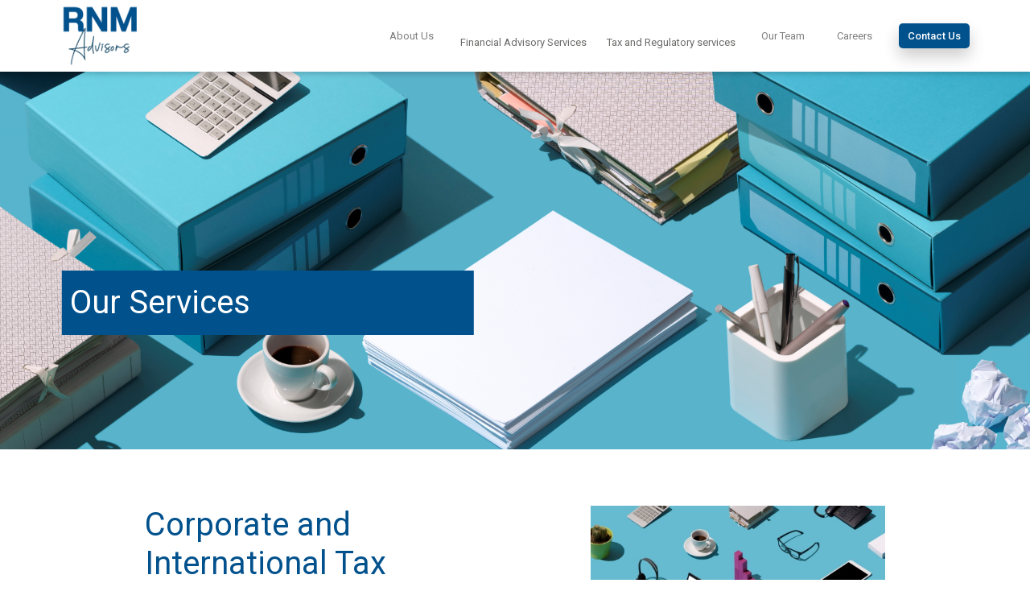

--- FILE ---
content_type: text/html;charset=UTF-8
request_url: https://www.rnmadvisors.com/taxandregulatoryservices
body_size: 6789
content:
<!DOCTYPE html><html><head><meta name="viewport" content="width=device-width"><meta charset="utf-8"><link rel="shortcut icon" href="[data-uri]"><title>CorporateFinance |RNM</title><meta name="next-head-count" content="4"><link rel="preload" href="/_next/static/css/d15e47b890154ffd500d.css" as="style"><link rel="stylesheet" href="/_next/static/css/d15e47b890154ffd500d.css" data-n-g=""><link rel="preload" href="/_next/static/css/41bb099092d682af1c39.css" as="style"><link rel="stylesheet" href="/_next/static/css/41bb099092d682af1c39.css" data-n-g=""><link rel="preload" href="/_next/static/css/59069af82a469a634f07.css" as="style"><link rel="stylesheet" href="/_next/static/css/59069af82a469a634f07.css" data-n-p=""><noscript data-n-css=""></noscript><link rel="preload" href="/_next/static/chunks/main-e904c3e7650bc44db47a.js" as="script"><link rel="preload" href="/_next/static/chunks/webpack-50bee04d1dc61f8adf5b.js" as="script"><link rel="preload" href="/_next/static/chunks/framework.f8bd46fc02868c500bda.js" as="script"><link rel="preload" href="/_next/static/chunks/6f8e0a55.ddce25b62cf34b951439.js" as="script"><link rel="preload" href="/_next/static/chunks/48c5ba42bb01a4c4c3b1eec4bf4e0dafbbddbb06.5f2f2d45352b0b623d89.js" as="script"><link rel="preload" href="/_next/static/chunks/c04971d691caa898df33672b55438c89f3d96a61.9a58bd72b67432bf1f43.js" as="script"><link rel="preload" href="/_next/static/chunks/pages/_app-1e69c35d5f392844446b.js" as="script"><link rel="preload" href="/_next/static/chunks/8b1382b8af231785e160bb20c4cff5b4878f21bb.4e5f8b81d82fb8e17f30.js" as="script"><link rel="preload" href="/_next/static/chunks/6b306710711a61509b0c045d878bc33d3f217f69.d040c86131274270a499.js" as="script"><link rel="preload" href="/_next/static/chunks/pages/taxandregulatoryservices-782b43776d132256a372.js" as="script"><link as="script" rel="prefetch" href="/_next/static/chunks/8b1382b8af231785e160bb20c4cff5b4878f21bb.4e5f8b81d82fb8e17f30.js"><link as="script" rel="prefetch" href="/_next/static/chunks/74c6121fbc284f3e8802637eef3521b65a759cad.dc3598c3e5c4fff9dd7d.js"><link as="script" rel="prefetch" href="/_next/static/chunks/pages/index-fe122247bd58eeb88d2f.js"><link as="script" rel="prefetch" href="/_next/static/chunks/6b306710711a61509b0c045d878bc33d3f217f69.d040c86131274270a499.js"><link as="script" rel="prefetch" href="/_next/static/chunks/pages/financial-advisory-services-469a198bfa22ac82dc09.js"><link as="script" rel="prefetch" href="/_next/static/chunks/pages/taxandregulatoryservices-782b43776d132256a372.js"></head><body data-aos-easing="ease-out-cubic" data-aos-duration="400" data-aos-delay="300"><form hidden="" method="post" name="contact"><input type="hidden" name="form-name" value="contact"><input type="text" name="firstName"><input type="text" name="lastName"><input type="email" name="email"><input type="textarea" name="comment"><input type="submit"></form><form enctype="multipart/form-data" hidden="" method="post" name="career"><input type="hidden" name="form-name" value="career"><input type="text" name="FirstName"><input type="text" name="LastName"><input type="email" name="Email"><input type="file" name="Cv"><input type="textarea" name="BriefProfile"><input type="submit"></form><div id="__next"><div><div id="header" class="myContainer Header_fixedMenu__PMOkb container-fluid"><nav class="navbar navbar-expand-md navbar-light bg-light"><a class="navbar-brand"><img src="../logo-2.png" class="Header_logo__StXil"></a><img src="[data-uri]" class="img-fluid toggler"><div class="collapse navbar-collapse"><ul class="ml-auto navbar-nav"><li class="nav-item"><a class="nav-link">About Us</a></li><li class="dropdown nav-item"><a aria-haspopup="true" href="#" class="Navlinkcurrent nav-link" aria-expanded="false"><a href="/financial-advisory-services">Financial Advisory Services</a></a><div class="mydrop-down"><button type="button" tabindex="0" role="menuitem" class="dropdown-item">test</button><button type="button" tabindex="0" role="menuitem" class="dropdown-item">Corporate Finance</button><button type="button" tabindex="0" role="menuitem" class="dropdown-item">Financial Due Diligence</button><button type="button" tabindex="0" role="menuitem" class="dropdown-item">Valuation</button><button type="button" tabindex="0" role="menuitem" class="dropdown-item">Family Offices Practice</button><button type="button" tabindex="0" role="menuitem" class="dropdown-item">Employee Stock Award Plans</button></div></li><li class="dropdown nav-item"><a aria-haspopup="true" href="#" class="Navlinkcurrent nav-link" aria-expanded="false"><a href="/taxandregulatoryservices">Tax and Regulatory services </a></a><div class="mydrop-down"><button type="button" tabindex="0" role="menuitem" class="dropdown-item">test</button><button type="button" tabindex="0" role="menuitem" class="dropdown-item">Corporate &amp; International Tax </button><button type="button" tabindex="0" role="menuitem" class="dropdown-item">Transaction Tax</button><button type="button" tabindex="0" role="menuitem" class="dropdown-item">Transfer Pricing</button><button type="button" tabindex="0" role="menuitem" class="dropdown-item">FEMA and Insurance Law Advisory</button><button type="button" tabindex="0" role="menuitem" class="dropdown-item">Prevention of Sexual Harrassment (POSH) Services</button></div></li><li class="nav-item"><a class="nav-link">Our Team</a></li><li class="nav-item"><a class="nav-link">Careers</a></li><li class="d-flex justify-content-center align-items-center nav-item"><button type="button" class="Header_contactBtn__113QB btn btn-secondary">Contact Us</button></li></ul></div></nav></div><div id="mySidenav" class="sidenav"><img class="slide-logo img-fluid" src="[data-uri]" alt=""><a class="closebtn"><img src="[data-uri]" class="img-fluid"></a><div class="navbar-nav mt-2 px-4 w-100"><li class="nav-item"><a class="orange nav-link">Home</a></li><li class="nav-item"><a class="orange nav-link">About Us</a></li><li class="nav-item"><a class="orange nav-link">Financial Advisory Services</a><div class="sub-menu">Corporate Finance</div><div class="sub-menu">Financial Due Diligence</div><div class="sub-menu">Valuation</div><div class="sub-menu">Family Offices Practice</div><div class="sub-menu">Employee Stock Award Plans</div></li><li class="nav-item"><a class="orange nav-link">Tax and Regulatory services </a><div class="sub-menu">Corporate &amp; International Tax </div><div class="sub-menu">Transaction Tax</div><div class="sub-menu">Transfer Pricing</div><div class="sub-menu">FEMA and Insurance Law Advisory</div><div class="sub-menu">Prevention of Sexual Harrassment (POSH) Services</div></li><li class="nav-item"><a class="orange nav-link">Our Team</a></li><li class="nav-item"><a class="orange nav-link">Careers</a></li><li class="mt-3 nav-item"><button type="button" class="Header_contactBtn__113QB btn btn-secondary">Contact Us</button></li></div></div></div><main><div class="Banner_bannerholder__2aU6k"><img src="/_next/static/images/Banner-Ourservice-ed06013707237611dbedca597df69778.png" class="img-fluid"><div class="Banner_title__1jcoI">Our Services</div></div><div class="section"><div data-aos="fade-up" class="container aos-init aos-animate"><div class="row"><div class="mx-auto col-md-10"><div class="row"><div class="col-md-6"><h1 class="heading small" id="Corporate">Corporate and International Tax</h1><div class=" md-6 wrapper mb-2 col"><div class="accordion-wrapper"><div class="accordion-title ">Tax Compliance and representation service</div><div class="accordion-item collapsed"><div class="accordion-content"><p class="text-left">RNM Advisors can help with all aspects of tax compliance under the Income tax Act 1961, an illustrative list is given below:</p><ul class=""><li>Assisting in preparation and filing of corporate or withholding tax returns including revised returns.</li><li>Assist with obtaining a tax identification numbers ( PAN / TAN)</li><li>Assist in income tax assessment services (IRS audits of a tax payers filings).</li><li>Tax Residency Certificates</li><li>Assistance in obtaining an Income Tax Clearance Certificate (ITCC) from the Indian tax authorities including under Section 281 of the Act.</li><li>Support clients in filing for NIL or lower withholding tax certificates from income tax authorities.<!-- --> </li><li>Assist clients with preparation and filing of specified forms and certificates in compliance with income tax rules 1962.</li><li>Assist clients in obtaining statutory approvals and exemption certificates under the Income tax Act 1961. These will include tax registration of approved gratuity trusts, registration of a tax qualified charitable trust etc.<!-- --> </li></ul></div></div></div></div><div class=" md-6 wrapper mb-2 col"><div class="accordion-wrapper"><div class="accordion-title ">Tax Advisory</div><div class="accordion-item collapsed"><div class="accordion-content"><p class="text-left">We offer well researched tax advice help advance your business goals consistent with the latest judicial pronouncement and administrative interpretations:</p><ul class=""><li>Tax Advice on all enterprise tax issues include corporate tax, international and withholding tax.</li><li>Assist international clients in managing India PE risk.</li><li>Support clients in tax strategy update in the context of the implementation of the MLI (multi-lateral instrument) and OECD pillar 1 and pillar 2 solution..</li><li>Specific advice on eligibility to claim various exemptions, rebates under the Act.</li><li>Tax Due Diligence including withholding tax reviews.</li></ul></div></div></div></div><div class=" md-6 wrapper mb-2 col"><div class="accordion-wrapper"><div class="accordion-title ">Tax Controversy Resolution</div><div class="accordion-item collapsed"><div class="accordion-content"><p class="text-left">Our professionals have strong research capabilities as well as extensive experience in all aspects of tax controversy Resolution. Our experience extends to representation services before CIT (Appeals) ITAT, Advance Rulings, competent authority proceedings under MAP.<br><br>In addition to this we closely work with clients in preparing briefs for Senior counsel and coordinating with senior counsel office as part of our litigation support practice.<!-- --> </p></div></div></div></div><div class=" md-6 wrapper mb-2 col"><div class="accordion-wrapper"><div class="accordion-title ">Tax Certification</div><div class="accordion-item collapsed"><div class="accordion-content"><p class="text-left">Our qualified team of experts will assist in : </p><ul><li>Fixed form accountant certificate for foreign remittance </li><li>Certification of Investment incentives or R&amp;D credits.</li><li>Tax certification of export benefits and exemptions under the Act</li><li>Assistance in issue of a prescribed tax audit report in Form 3CD.</li></ul></div></div></div></div></div><div class="ml-auto col-md-5"><img class="img-fluid" src="/_next/static/images/CorporateimgOne-b45cda5d9fb3dd3f9dcd1a028ea12692.jpg"></div></div></div></div></div></div><div class="section"><div data-aos="fade-up" class="container aos-init aos-animate"><div class="row"><div class="mx-auto col-md-10"><div class="row"><div class="order-md-0 order-1 col-md-5"><img class=" img-fluid" src="/_next/static/images/TransactionTax-3bcaf26b16b83124e626351691bcb95d.jpg"></div><div class="ml-auto order-md-1 order-0 col-md-6"><h1 class="heading small " id="Transaction ">Transaction Tax</h1><p class="text-left">We work with clients of all sizes on wide gamut of transaction work. Our assistance includes suggesting the most tax efficient modes to structure a potential acquisition, divesture or corporate reorganisation. Separately, we offer an extensive tax focussed review of transaction terms sheets and contracts. We also help clients with deal negotiation. We are happy to work with other advisors and attorneys on our transaction related projects.</p></div></div></div></div></div></div><div class="section"><div data-aos="fade-up" class="container aos-init"><div class="row"><div class="mx-auto col-md-10"><div class="row"><div class="col-md-6"><h1 class="heading small mb-2 text-left">Transfer Pricing</h1><div class=" md-6 wrapper mb-2 col"><div class="accordion-wrapper"><div class="accordion-title ">Documentation and Advisory</div><div class="accordion-item collapsed"><div class="accordion-content"><p class="text-left">Our team of Transfer Pricing specialists including some outstanding experts who have vast experience in advising some of the world leading Companies. Our firms closely monitors the latest judicial trends in India in the international tax field. We assist the clients in maintaining documentation according to TP regulations which prescribe the contemporaneous TP documentation requirements. We distinguish ourselves in providing advice which is technically robust and at the same time mirrors the current judicial thinking in India. We are happy to review “Related Party Agreements” and Draft APA applications.</p></div></div></div></div><div class=" md-6 wrapper mb-2 col"><div class="accordion-wrapper"><div class="accordion-title ">Litigation</div><div class="accordion-item collapsed"><div class="accordion-content"><p class="text-left">India has the largest set of ongoing transfer pricing cases anywhere in the world. Our team is hands on and result oriented. We take up cases at all level right from assessment to the Tax Tribunal. In our work you will see a deep understanding of your business, we develop our arguments both on facts and on law.</p></div></div></div></div><div class=" md-6 wrapper mb-2 col"><div class="accordion-wrapper"><div class="accordion-title ">Certification</div><div class="accordion-item collapsed"><div class="accordion-content"><p class="text-left">Our qualified team of experts will arrange for tax certification (Accountants Report in Form 3CEB) in accordance with the requirements of the Income-tax Act 1961. We are open to helping clients in emergency situations. We also assist with flip side Accountants reports for overseas companies.<!-- --> </p></div></div></div></div></div><div class="ml-auto col-md-5"><img class=" img-fluid" src="/_next/static/images/AssuranceServices-3a70009ad3d448b07cd10a10d021f749.jpg"></div></div></div></div></div></div><div class="section"><div data-aos="fade-up" class="container aos-init"><div class="row"><div class="mx-auto col-md-10"><div class="row"><div class="mr-auto col-md-5"><img class=" img-fluid" src="/_next/static/images/Rnm_Femanew-6ce20de47a2d4ea7f830a09c9f14272a.png"></div><div class="col-md-6"><h1 class="heading small " id="Law">FEMA and Insurance Law Advisory</h1><p class="text-left">India’s exchange control regulations are embodied in the Foreign Exchange Management Act, 1999 (FEMA) and rules issued thereunder. We assist companies and individuals in complying with the requirements under FEMA including assistance in collating the necessary documentation to facilitate remittance through authorised dealers ( banks).<br>We are leading experts in providing well researched professional advice on matters arising from the interpretation of Insurance Act 1938 and regulations thereunder. Our advice is underpinned not only on a holistic understanding of the underlying legal framework but our two decades of industry experience in working with leading insurers in India.</p></div></div></div></div></div></div><div class="section"><div data-aos="fade-up" class="container aos-init"><div class="row"><div class="mx-auto col-md-10"><div class="row"><div class="col-md-6"><h1 class="heading small " id="Prevention">Prevention of Sexual Harrassment (POSH) Services</h1><p class="text-left">Our partnership is designed to help you empower your Internal Committee, strengthen your process around Prevention of Sexual Harassment (POSH) training and compliance and proactively build a safe workplace.<br><br></p><ul><li>External membership for Prevention of Sexual Harassment</li><li>Awareness and Capability Building - Internal Complaints Committee Training</li></ul></div><div class="ml-auto col-md-5"><img class=" img-fluid" src="/_next/static/images/PreventionServices-87f8ceb28bac801579bef7240e560c4e.png"></div></div></div></div></div></div></main><footer class="Footer_footerBG__1Pszo"><div class="myContainer "><div class="row"><div class="order-md-0 order-1 mob-footer3 col-md-6"><img src="../logo-2.png" class="Footer_footerLogo__1e2xD"><p class="pt-lg-5 pt-2 Footer_para__3EKMK">Copyright @ RNM All rights reserved.</p></div><div class="col-md-6"><div class="d-flex justify-content-end align-items-center order-md-0 Footer_footerMob1__210nM"><p class="Footer_title__1qlqx">Connect with us on</p><img src="[data-uri]" class="Footer_footerSocial__uOY6A"></div><div class="pt-lg-5 pt-md-4 pt-0 justify-content-between align-items-center Footer_footer2__fR6ED"><div class="Footer_footerLink__VJJXW"><a href="/aboutus">About Us</a></div><li class="dropdown nav-item"><a aria-haspopup="true" href="#" class="Footer_footerLink__VJJXW nav-link" aria-expanded="false">Financial Advisory Services</a><div tabindex="-1" role="menu" aria-hidden="true" class="dropdown-menu dropdown-menu-right"><button type="button" tabindex="0" role="menuitem" class="dropdown-item">Corporate Finance</button><button type="button" tabindex="0" role="menuitem" class="dropdown-item">Financial Due Diligence</button><button type="button" tabindex="0" role="menuitem" class="dropdown-item">Valuation</button><button type="button" tabindex="0" role="menuitem" class="dropdown-item">Family Offices Practice</button><button type="button" tabindex="0" role="menuitem" class="dropdown-item">Employee Stock Award Plans</button></div></li><li class="dropdown nav-item"><a aria-haspopup="true" href="#" class="Footer_footerLink__VJJXW nav-link" aria-expanded="false">Tax and Regulatory services </a><div tabindex="-1" role="menu" aria-hidden="true" class="dropdown-menu dropdown-menu-right"><button type="button" tabindex="0" role="menuitem" class="dropdown-item">Corporate &amp; International Tax </button><button type="button" tabindex="0" role="menuitem" class="dropdown-item">Transaction Tax</button><button type="button" tabindex="0" role="menuitem" class="dropdown-item">Transfer Pricing</button><button type="button" tabindex="0" role="menuitem" class="dropdown-item">FEMA and Insurance Law Advisory</button><button type="button" tabindex="0" role="menuitem" class="dropdown-item">Prevention of Sexual Harrassment (POSH) Services</button></div></li><div class="Footer_footerLink__VJJXW"><a href="/ourteam">Our Team</a></div><div class="Footer_footerLink__VJJXW"><a href="/careers">Careers</a></div><button type="button" class="Footer_contactBtn__3eA20 btn btn-secondary">Contact Us</button></div><div class="pt-lg-5 pt-md-4 pt-0 justify-content-between align-items-center Footer_footerMob2__RfL_Y"><div class="Footer_footerLink__VJJXW"><a href="/aboutus">About Us</a></div><div class="Footer_footerLink__VJJXW">Financial Advisory Services<div class="Footer_footerLink__VJJXW Footer_sublinks__BW2pV"><a href="/taxandregulatoryservices#corporate-finance">Corporate Finance</a></div><div class="Footer_footerLink__VJJXW Footer_sublinks__BW2pV"><a href="/taxandregulatoryservices#financial-due-diligence">Financial Due Diligence</a></div><div class="Footer_footerLink__VJJXW Footer_sublinks__BW2pV"><a href="/taxandregulatoryservices#valuation">Valuation</a></div><div class="Footer_footerLink__VJJXW Footer_sublinks__BW2pV"><a href="/taxandregulatoryservices#family-offices-practice">Family Offices Practice</a></div><div class="Footer_footerLink__VJJXW Footer_sublinks__BW2pV"><a href="/taxandregulatoryservices#employee-stock-award-plans">Employee Stock Award Plans</a></div></div><div class="Footer_footerLink__VJJXW">Tax and Regulatory services <div class="Footer_footerLink__VJJXW Footer_sublinks__BW2pV"><a href="/taxandregulatoryservices#corporate">Corporate &amp; International Tax </a></div><div class="Footer_footerLink__VJJXW Footer_sublinks__BW2pV"><a href="/taxandregulatoryservices#transaction">Transaction Tax</a></div><div class="Footer_footerLink__VJJXW Footer_sublinks__BW2pV"><a href="/taxandregulatoryservices#pricing">Transfer Pricing</a></div><div class="Footer_footerLink__VJJXW Footer_sublinks__BW2pV"><a href="/taxandregulatoryservices#law">FEMA and Insurance Law Advisory</a></div><div class="Footer_footerLink__VJJXW Footer_sublinks__BW2pV"><a href="/taxandregulatoryservices#prevention">Prevention of Sexual Harrassment (POSH) Services</a></div></div><div class="Footer_footerLink__VJJXW"><a href="/ourteam">Our Team</a></div><div class="Footer_footerLink__VJJXW"><a href="/careers">Careers</a></div><button type="button" class="Footer_contactBtn__3eA20 btn btn-secondary">Contact Us</button></div></div></div></div></footer></div></body></html>

--- FILE ---
content_type: text/css; charset=UTF-8
request_url: https://www.rnmadvisors.com/_next/static/css/59069af82a469a634f07.css
body_size: 218
content:
.Banner_bannerholder__2aU6k{position:relative;width:100%;padding:0}.Banner_page404__1cmme{position:absolute;top:50%;left:10%;-webkit-transform:translate(-10%,-50%);transform:translate(-10%,-50%)}.Banner_page404__1cmme .Banner_title__1jcoI{position:relative;left:auto;top:auto;-webkit-transform:none;transform:none}.Banner_title__1jcoI{color:#01518d;font-size:50px;text-align:left;position:absolute;top:62%;left:10%;-webkit-transform:translate(-10%,-50%);transform:translate(-10%,-50%);font-weight:400}.Banner_contactDiv__Y74Xo p{font-size:18px;color:#999491;font-weight:400;margin-bottom:5px}.Banner_contactDiv__Y74Xo{position:absolute;background-color:#fff;padding:15px;max-width:400px;top:50%;right:10%;-webkit-transform:translate(-10%,-50%);transform:translate(-10%,-50%)}.Banner_triangleDown__2T__G{width:0;height:0;border-left:15px solid transparent;border-right:15px solid transparent;border-top:30px solid #fff;position:absolute;right:50%}.Banner_contactBtn__37ekL{background-color:#01518d!important;box-shadow:0 10px 20px rgba(0,0,0,.2)!important;border-radius:5px;color:#fff;border:none!important;outline:none!important;font-weight:500}.Banner_careertitle__37Dh1{font-size:50px;text-align:left;position:absolute;top:76%;left:12%;-webkit-transform:translate(-10%,-50%);transform:translate(-10%,-50%);font-weight:700;background-color:#fff;color:#000;font-size:22px!important;width:62%!important;padding:10px!important}@media(max-width:1280px){.Banner_contactBtn__37ekL{font-size:13px!important}.Banner_contactDiv__Y74Xo p{font-size:16px}.Banner_contactDiv__Y74Xo{max-width:370px}.Banner_title__1jcoI{font-size:40px!important}}@media(max-width:1100px){.Banner_contactDiv__Y74Xo p{font-size:15px}.Banner_contactDiv__Y74Xo{max-width:350px}.Banner_title__1jcoI{font-size:32px!important}}@media(max-width:767px){.Banner_contactBtn__37ekL{padding:10px 15px;font-size:25px!important}.Banner_page404__1cmme{text-align:center!important}.Banner_page404__1cmme .Banner_title__1jcoI{text-align:center}.Banner_title__1jcoI{font-size:22px!important}}@media(max-width:480px){.Banner_contactDiv__Y74Xo p{font-size:11px}.Banner_contactDiv__Y74Xo{position:absolute;background-color:#fff;padding:5px;max-width:175px;top:50%;right:0;-webkit-transform:translate(-10%,-50%);transform:translate(-10%,-50%)}.Banner_triangleDown__2T__G{border-left:8px solid transparent;border-right:8px solid transparent;border-top:16px solid #fff}.Banner_title__1jcoI{font-size:12px!important}.Banner_contactBtn__37ekL{font-size:18px!important}}

--- FILE ---
content_type: application/javascript; charset=UTF-8
request_url: https://www.rnmadvisors.com/_next/static/chunks/6b306710711a61509b0c045d878bc33d3f217f69.d040c86131274270a499.js
body_size: 3741
content:
(window.webpackJsonp_N_E=window.webpackJsonp_N_E||[]).push([[5],{"1Yj4":function(e,t,n){"use strict";var i=n("wx14"),r=n("zLVn"),a=n("q1tI"),s=n.n(a),c=n("17x9"),o=n.n(c),l=n("TSYQ"),u=n.n(l),d=n("33Jr"),f=["className","cssModule","fluid","tag"],h={tag:d.o,fluid:o.a.oneOfType([o.a.bool,o.a.string]),className:o.a.string,cssModule:o.a.object},p=function(e){var t=e.className,n=e.cssModule,a=e.fluid,c=e.tag,o=Object(r.a)(e,f),l="container";!0===a?l="container-fluid":a&&(l="container-"+a);var h=Object(d.k)(u()(t,l),n);return s.a.createElement(c,Object(i.a)({},o,{className:h}))};p.propTypes=h,p.defaultProps={tag:"div"},t.a=p},"7fZ1":function(e,t,n){"use strict";var i=n("nKUr"),r=n("IVbU"),a=n.n(r);t.a=function(e){return Object(i.jsxs)("div",{className:a.a.bannerholder,children:[Object(i.jsx)("img",{src:e.src,className:"img-fluid"}),Object(i.jsx)("div",{className:a.a.title,children:e.title})]})}},Et8P:function(e,t,n){"use strict";var i=n("nKUr"),r=n("sOKU");t.a=function(e){return Object(i.jsx)(r.a,{className:"common-btn",onClick:e.onClick,children:e.title})}},J22P:function(e,t,n){"use strict";var i=n("nKUr");function r(e,t){(null==t||t>e.length)&&(t=e.length);for(var n=0,i=new Array(t);n<t;n++)i[n]=e[n];return i}function a(e,t){return function(e){if(Array.isArray(e))return e}(e)||function(e,t){if("undefined"!==typeof Symbol&&Symbol.iterator in Object(e)){var n=[],i=!0,r=!1,a=void 0;try{for(var s,c=e[Symbol.iterator]();!(i=(s=c.next()).done)&&(n.push(s.value),!t||n.length!==t);i=!0);}catch(o){r=!0,a=o}finally{try{i||null==c.return||c.return()}finally{if(r)throw a}}return n}}(e,t)||function(e,t){if(e){if("string"===typeof e)return r(e,t);var n=Object.prototype.toString.call(e).slice(8,-1);return"Object"===n&&e.constructor&&(n=e.constructor.name),"Map"===n||"Set"===n?Array.from(e):"Arguments"===n||/^(?:Ui|I)nt(?:8|16|32)(?:Clamped)?Array$/.test(n)?r(e,t):void 0}}(e,t)||function(){throw new TypeError("Invalid attempt to destructure non-iterable instance.\nIn order to be iterable, non-array objects must have a [Symbol.iterator]() method.")}()}var s=n("q1tI"),c=n.n(s),o=n("rhny"),l=function(e){var t=e.title,n=e.children,r=a(c.a.useState(!1),2),s=r[0],o=r[1];return Object(i.jsxs)("div",{className:"accordion-wrapper",children:[Object(i.jsx)("div",{className:"accordion-title ".concat(s?"open":""),onClick:function(){return o(!s)},children:t}),Object(i.jsx)("div",{className:"accordion-item ".concat(s?"":"collapsed"),children:Object(i.jsx)("div",{className:"accordion-content",children:n})})]})};t.a=function(e){var t=e.titleText,n=e.childText;return Object(i.jsx)(o.a,{className:" md-6 wrapper mb-2",children:Object(i.jsx)(l,{title:t,children:n})})}},JX7q:function(e,t,n){"use strict";function i(e){if(void 0===e)throw new ReferenceError("this hasn't been initialised - super() hasn't been called");return e}n.d(t,"a",(function(){return i}))},dI71:function(e,t,n){"use strict";function i(e,t){return(i=Object.setPrototypeOf||function(e,t){return e.__proto__=t,e})(e,t)}function r(e,t){e.prototype=Object.create(t.prototype),e.prototype.constructor=e,i(e,t)}n.d(t,"a",(function(){return r}))},duFO:function(e,t,n){"use strict";n.d(t,"d",(function(){return r})),n.d(t,"f",(function(){return a})),n.d(t,"g",(function(){return s})),n.d(t,"b",(function(){return c})),n.d(t,"a",(function(){return o})),n.d(t,"e",(function(){return l})),n.d(t,"c",(function(){return u}));var i=n("nKUr"),r=(i.Fragment,i.Fragment,i.Fragment,i.Fragment,i.Fragment,i.Fragment,i.Fragment,i.Fragment,i.Fragment,i.Fragment,i.Fragment,Object(i.jsxs)(i.Fragment,{children:[Object(i.jsx)("p",{className:"text-left",children:"RNM Advisors can help with all aspects of tax compliance under the Income tax Act 1961, an illustrative list is given below:"}),Object(i.jsxs)("ul",{className:"",children:[Object(i.jsx)("li",{children:"Assisting in preparation and filing of corporate or withholding tax returns including revised returns."}),Object(i.jsx)("li",{children:"Assist with obtaining a tax identification numbers ( PAN / TAN)"}),Object(i.jsx)("li",{children:"Assist in income tax assessment services (IRS audits of a tax payers filings)."}),Object(i.jsx)("li",{children:"Tax Residency Certificates"}),Object(i.jsx)("li",{children:"Assistance in obtaining an Income Tax Clearance Certificate (ITCC) from the Indian tax authorities including under Section 281 of the Act."}),Object(i.jsxs)("li",{children:["Support clients in filing for NIL or lower withholding tax certificates from income tax authorities."," "]}),Object(i.jsx)("li",{children:"Assist clients with preparation and filing of specified forms and certificates in compliance with income tax rules 1962."}),Object(i.jsxs)("li",{children:["Assist clients in obtaining statutory approvals and exemption certificates under the Income tax Act 1961. These will include tax registration of approved gratuity trusts, registration of a tax qualified charitable trust etc."," "]})]})]})),a=Object(i.jsxs)(i.Fragment,{children:[Object(i.jsx)("p",{className:"text-left",children:"We offer well researched tax advice help advance your business goals consistent with the latest judicial pronouncement and administrative interpretations:"}),Object(i.jsxs)("ul",{className:"",children:[Object(i.jsx)("li",{children:"Tax Advice on all enterprise tax issues include corporate tax, international and withholding tax."}),Object(i.jsx)("li",{children:"Assist international clients in managing India PE risk."}),Object(i.jsx)("li",{children:"Support clients in tax strategy update in the context of the implementation of the MLI (multi-lateral instrument) and OECD pillar 1 and pillar 2 solution.."}),Object(i.jsx)("li",{children:"Specific advice on eligibility to claim various exemptions, rebates under the Act."}),Object(i.jsx)("li",{children:"Tax Due Diligence including withholding tax reviews."})]})]}),s=Object(i.jsx)(i.Fragment,{children:Object(i.jsxs)("p",{className:"text-left",children:["Our professionals have strong research capabilities as well as extensive experience in all aspects of tax controversy Resolution. Our experience extends to representation services before CIT (Appeals) ITAT, Advance Rulings, competent authority proceedings under MAP.",Object(i.jsx)("br",{}),Object(i.jsx)("br",{}),"In addition to this we closely work with clients in preparing briefs for Senior counsel and coordinating with senior counsel office as part of our litigation support practice."," "]})}),c=Object(i.jsxs)(i.Fragment,{children:[Object(i.jsx)("p",{className:"text-left",children:"Our qualified team of experts will assist in : "}),Object(i.jsxs)("ul",{children:[Object(i.jsx)("li",{children:"Fixed form accountant certificate for foreign remittance "}),Object(i.jsx)("li",{children:"Certification of Investment incentives or R&D credits."}),Object(i.jsx)("li",{children:"Tax certification of export benefits and exemptions under the Act"}),Object(i.jsx)("li",{children:"Assistance in issue of a prescribed tax audit report in Form 3CD."})]})]}),o=Object(i.jsx)(i.Fragment,{children:Object(i.jsx)("p",{className:"text-left",children:"Our team of Transfer Pricing specialists including some outstanding experts who have vast experience in advising some of the world leading Companies. Our firms closely monitors the latest judicial trends in India in the international tax field. We assist the clients in maintaining documentation according to TP regulations which prescribe the contemporaneous TP documentation requirements. We distinguish ourselves in providing advice which is technically robust and at the same time mirrors the current judicial thinking in India. We are happy to review \u201cRelated Party Agreements\u201d and Draft APA applications."})}),l=Object(i.jsx)(i.Fragment,{children:Object(i.jsx)("p",{className:"text-left",children:"India has the largest set of ongoing transfer pricing cases anywhere in the world. Our team is hands on and result oriented. We take up cases at all level right from assessment to the Tax Tribunal. In our work you will see a deep understanding of your business, we develop our arguments both on facts and on law."})}),u=Object(i.jsx)(i.Fragment,{children:Object(i.jsxs)("p",{className:"text-left",children:["Our qualified team of experts will arrange for tax certification (Accountants Report in Form 3CEB) in accordance with the requirements of the Income-tax Act 1961. We are open to helping clients in emergency situations. We also assist with flip side Accountants reports for overseas companies."," "]})})},ok1R:function(e,t,n){"use strict";var i=n("wx14"),r=n("zLVn"),a=n("q1tI"),s=n.n(a),c=n("17x9"),o=n.n(c),l=n("TSYQ"),u=n.n(l),d=n("33Jr"),f=["className","cssModule","noGutters","tag","form","widths"],h=o.a.oneOfType([o.a.number,o.a.string]),p={tag:d.o,noGutters:o.a.bool,className:o.a.string,cssModule:o.a.object,form:o.a.bool,xs:h,sm:h,md:h,lg:h,xl:h},m={tag:"div",widths:["xs","sm","md","lg","xl"]},b=function(e){var t=e.className,n=e.cssModule,a=e.noGutters,c=e.tag,o=e.form,l=e.widths,h=Object(r.a)(e,f),p=[];l.forEach((function(t,n){var i=e[t];if(delete h[t],i){var r=!n;p.push(r?"row-cols-"+i:"row-cols-"+t+"-"+i)}}));var m=Object(d.k)(u()(t,a?"no-gutters":null,o?"form-row":"row",p),n);return s.a.createElement(c,Object(i.a)({},h,{className:m}))};b.propTypes=p,b.defaultProps=m,t.a=b},rhny:function(e,t,n){"use strict";var i=n("wx14"),r=n("zLVn"),a=n("q1tI"),s=n.n(a),c=n("17x9"),o=n.n(c),l=n("TSYQ"),u=n.n(l),d=n("33Jr"),f=["className","cssModule","widths","tag"],h=o.a.oneOfType([o.a.number,o.a.string]),p=o.a.oneOfType([o.a.bool,o.a.number,o.a.string,o.a.shape({size:o.a.oneOfType([o.a.bool,o.a.number,o.a.string]),order:h,offset:h})]),m={tag:d.o,xs:p,sm:p,md:p,lg:p,xl:p,className:o.a.string,cssModule:o.a.object,widths:o.a.array},b={tag:"div",widths:["xs","sm","md","lg","xl"]},j=function(e,t,n){return!0===n||""===n?e?"col":"col-"+t:"auto"===n?e?"col-auto":"col-"+t+"-auto":e?"col-"+n:"col-"+t+"-"+n},g=function(e){var t=e.className,n=e.cssModule,a=e.widths,c=e.tag,o=Object(r.a)(e,f),l=[];a.forEach((function(t,i){var r=e[t];if(delete o[t],r||""===r){var a=!i;if(Object(d.i)(r)){var s,c=a?"-":"-"+t+"-",f=j(a,t,r.size);l.push(Object(d.k)(u()(((s={})[f]=r.size||""===r.size,s["order"+c+r.order]=r.order||0===r.order,s["offset"+c+r.offset]=r.offset||0===r.offset,s)),n))}else{var h=j(a,t,r);l.push(h)}}})),l.length||l.push("col");var h=Object(d.k)(u()(t,l),n);return s.a.createElement(c,Object(i.a)({},o,{className:h}))};g.propTypes=m,g.defaultProps=b,t.a=g},sOKU:function(e,t,n){"use strict";var i=n("wx14"),r=n("zLVn"),a=n("JX7q"),s=n("dI71"),c=n("q1tI"),o=n.n(c),l=n("17x9"),u=n.n(l),d=n("TSYQ"),f=n.n(d),h=n("33Jr"),p=["active","aria-label","block","className","close","cssModule","color","outline","size","tag","innerRef"],m={active:u.a.bool,"aria-label":u.a.string,block:u.a.bool,color:u.a.string,disabled:u.a.bool,outline:u.a.bool,tag:h.o,innerRef:u.a.oneOfType([u.a.object,u.a.func,u.a.string]),onClick:u.a.func,size:u.a.string,children:u.a.node,className:u.a.string,cssModule:u.a.object,close:u.a.bool},b=function(e){function t(t){var n;return(n=e.call(this,t)||this).onClick=n.onClick.bind(Object(a.a)(n)),n}Object(s.a)(t,e);var n=t.prototype;return n.onClick=function(e){if(!this.props.disabled)return this.props.onClick?this.props.onClick(e):void 0;e.preventDefault()},n.render=function(){var e=this.props,t=e.active,n=e["aria-label"],a=e.block,s=e.className,c=e.close,l=e.cssModule,u=e.color,d=e.outline,m=e.size,b=e.tag,j=e.innerRef,g=Object(r.a)(e,p);c&&"undefined"===typeof g.children&&(g.children=o.a.createElement("span",{"aria-hidden":!0},"\xd7"));var x="btn"+(d?"-outline":"")+"-"+u,v=Object(h.k)(f()(s,{close:c},c||"btn",c||x,!!m&&"btn-"+m,!!a&&"btn-block",{active:t,disabled:this.props.disabled}),l);g.href&&"button"===b&&(b="a");var O=c?"Close":null;return o.a.createElement(b,Object(i.a)({type:"button"===b&&g.onClick?"button":void 0},g,{className:v,ref:j,onClick:this.onClick,"aria-label":n||O}))},t}(o.a.Component);b.propTypes=m,b.defaultProps={color:"secondary",tag:"button"},t.a=b}}]);

--- FILE ---
content_type: application/javascript; charset=UTF-8
request_url: https://www.rnmadvisors.com/_next/static/chunks/pages/_app-1e69c35d5f392844446b.js
body_size: 30551
content:
_N_E=(window.webpackJsonp_N_E=window.webpackJsonp_N_E||[]).push([[10],{"/0+H":function(e,t,n){"use strict";t.__esModule=!0,t.isInAmpMode=a,t.useAmp=function(){return a(o.default.useContext(i.AmpStateContext))};var r,o=(r=n("q1tI"))&&r.__esModule?r:{default:r},i=n("lwAK");function a(){var e=arguments.length>0&&void 0!==arguments[0]?arguments[0]:{},t=e.ampFirst,n=void 0!==t&&t,r=e.hybrid,o=void 0!==r&&r,i=e.hasQuery,a=void 0!==i&&i;return n||o&&a}},"/GRZ":function(e,t){e.exports=function(e,t){if(!(e instanceof t))throw new TypeError("Cannot call a class as a function")}},0:function(e,t,n){n("GcxT"),e.exports=n("nOHt")},"1F5d":function(e,t,n){},"1KsK":function(e,t,n){"use strict";var r=Object.prototype.toString;e.exports=function(e){var t=r.call(e),n="[object Arguments]"===t;return n||(n="[object Array]"!==t&&null!==e&&"object"===typeof e&&"number"===typeof e.length&&e.length>=0&&"[object Function]"===r.call(e.callee)),n}},"1TCz":function(e,t,n){"use strict";n.r(t);var r=n("nKUr"),o=n("cpVT"),i=n("q1tI"),a=n.n(i),c=n("1Yj4"),s=n("wx14"),u=n("zLVn"),l=n("17x9"),p=n.n(l),f=n("TSYQ"),d=n.n(f),h=n("33Jr"),m=["expand","className","cssModule","light","dark","fixed","sticky","color","tag"],y={light:p.a.bool,dark:p.a.bool,full:p.a.bool,fixed:p.a.string,sticky:p.a.string,color:p.a.string,role:p.a.string,tag:h.o,className:p.a.string,cssModule:p.a.object,expand:p.a.oneOfType([p.a.bool,p.a.string])},b=function(e){var t,n=e.expand,r=e.className,o=e.cssModule,i=e.light,c=e.dark,l=e.fixed,p=e.sticky,f=e.color,y=e.tag,b=Object(u.a)(e,m),g=Object(h.k)(d()(r,"navbar",function(e){return!1!==e&&(!0===e||"xs"===e?"navbar-expand":"navbar-expand-"+e)}(n),((t={"navbar-light":i,"navbar-dark":c})["bg-"+f]=f,t["fixed-"+l]=l,t["sticky-"+p]=p,t)),o);return a.a.createElement(y,Object(s.a)({},b,{className:g}))};b.propTypes=y,b.defaultProps={tag:"nav",expand:!1};var g=b,v=["className","cssModule","tag"],j={tag:h.o,className:p.a.string,cssModule:p.a.object},O=function(e){var t=e.className,n=e.cssModule,r=e.tag,o=Object(u.a)(e,v),i=Object(h.k)(d()(t,"navbar-brand"),n);return a.a.createElement(r,Object(s.a)({},o,{className:i}))};O.propTypes=j,O.defaultProps={tag:"a"};var w,x=O,E=n("JX7q"),N=n("dI71"),M=n("rePB"),P=n("1w3K"),A=["tag","isOpen","className","navbar","cssModule","children","innerRef"];function k(e,t){var n=Object.keys(e);if(Object.getOwnPropertySymbols){var r=Object.getOwnPropertySymbols(e);t&&(r=r.filter((function(t){return Object.getOwnPropertyDescriptor(e,t).enumerable}))),n.push.apply(n,r)}return n}function S(e){for(var t=1;t<arguments.length;t++){var n=null!=arguments[t]?arguments[t]:{};t%2?k(Object(n),!0).forEach((function(t){Object(M.a)(e,t,n[t])})):Object.getOwnPropertyDescriptors?Object.defineProperties(e,Object.getOwnPropertyDescriptors(n)):k(Object(n)).forEach((function(t){Object.defineProperty(e,t,Object.getOwnPropertyDescriptor(n,t))}))}return e}var I=S(S({},P.Transition.propTypes),{},{isOpen:p.a.bool,children:p.a.oneOfType([p.a.arrayOf(p.a.node),p.a.node]),tag:h.o,className:p.a.node,navbar:p.a.bool,cssModule:p.a.object,innerRef:p.a.oneOfType([p.a.func,p.a.string,p.a.object])}),C=S(S({},P.Transition.defaultProps),{},{isOpen:!1,appear:!1,enter:!0,exit:!0,tag:"div",timeout:h.c.Collapse}),D=((w={})[h.b.ENTERING]="collapsing",w[h.b.ENTERED]="collapse show",w[h.b.EXITING]="collapsing",w[h.b.EXITED]="collapse",w);function T(e){return e.scrollHeight}var R=function(e){function t(t){var n;return(n=e.call(this,t)||this).state={height:null},["onEntering","onEntered","onExit","onExiting","onExited"].forEach((function(e){n[e]=n[e].bind(Object(E.a)(n))})),n}Object(N.a)(t,e);var n=t.prototype;return n.onEntering=function(e,t){this.setState({height:T(e)}),this.props.onEntering(e,t)},n.onEntered=function(e,t){this.setState({height:null}),this.props.onEntered(e,t)},n.onExit=function(e){this.setState({height:T(e)}),this.props.onExit(e)},n.onExiting=function(e){e.offsetHeight;this.setState({height:0}),this.props.onExiting(e)},n.onExited=function(e){this.setState({height:null}),this.props.onExited(e)},n.render=function(){var e=this,t=this.props,n=t.tag,r=t.isOpen,o=t.className,i=t.navbar,c=t.cssModule,l=t.children,p=(t.innerRef,Object(u.a)(t,A)),f=this.state.height,m=Object(h.m)(p,h.a),y=Object(h.l)(p,h.a);return a.a.createElement(P.Transition,Object(s.a)({},m,{in:r,onEntering:this.onEntering,onEntered:this.onEntered,onExit:this.onExit,onExiting:this.onExiting,onExited:this.onExited}),(function(t){var r=function(e){return D[e]||"collapse"}(t),u=Object(h.k)(d()(o,r,i&&"navbar-collapse"),c),p=null===f?null:{height:f};return a.a.createElement(n,Object(s.a)({},y,{style:S(S({},y.style),p),className:u,ref:e.props.innerRef}),l)}))},t}(i.Component);R.propTypes=I,R.defaultProps=C;var F=R,_=["className","cssModule","tabs","pills","vertical","horizontal","justified","fill","navbar","card","tag"],L={tabs:p.a.bool,pills:p.a.bool,vertical:p.a.oneOfType([p.a.bool,p.a.string]),horizontal:p.a.string,justified:p.a.bool,fill:p.a.bool,navbar:p.a.bool,card:p.a.bool,tag:h.o,className:p.a.string,cssModule:p.a.object},B=function(e){var t=e.className,n=e.cssModule,r=e.tabs,o=e.pills,i=e.vertical,c=e.horizontal,l=e.justified,p=e.fill,f=e.navbar,m=e.card,y=e.tag,b=Object(u.a)(e,_),g=Object(h.k)(d()(t,f?"navbar-nav":"nav",!!c&&"justify-content-"+c,function(e){return!1!==e&&(!0===e||"xs"===e?"flex-column":"flex-"+e+"-column")}(i),{"nav-tabs":r,"card-header-tabs":m&&r,"nav-pills":o,"card-header-pills":m&&o,"nav-justified":l,"nav-fill":p}),n);return a.a.createElement(y,Object(s.a)({},b,{className:g}))};B.propTypes=L,B.defaultProps={tag:"ul",vertical:!1};var z=B,U=n("VbXa"),H=n.n(U),W=n("PJYZ"),Y=n.n(W),G=n("lSNA"),Z=n.n(G),q=n("hBaH"),V=n.n(q),J=V()(),Q=V()(),X=function(e){function t(){for(var t,n=arguments.length,r=new Array(n),o=0;o<n;o++)r[o]=arguments[o];return t=e.call.apply(e,[this].concat(r))||this,Z()(Y()(Y()(t)),"referenceNode",void 0),Z()(Y()(Y()(t)),"setReferenceNode",(function(e){e&&t.referenceNode!==e&&(t.referenceNode=e,t.forceUpdate())})),t}H()(t,e);var n=t.prototype;return n.componentWillUnmount=function(){this.referenceNode=null},n.render=function(){return i.createElement(J.Provider,{value:this.referenceNode},i.createElement(Q.Provider,{value:this.setReferenceNode},this.props.children))},t}(i.Component),K=a.a.createContext({}),$=["className","cssModule","direction","isOpen","group","size","nav","setActiveFromChild","active","addonType","tag","menuRole"],ee={a11y:p.a.bool,disabled:p.a.bool,direction:p.a.oneOf(["up","down","left","right"]),group:p.a.bool,isOpen:p.a.bool,nav:p.a.bool,active:p.a.bool,addonType:p.a.oneOfType([p.a.bool,p.a.oneOf(["prepend","append"])]),size:p.a.string,tag:h.o,toggle:p.a.func,children:p.a.node,className:p.a.string,cssModule:p.a.object,inNavbar:p.a.bool,setActiveFromChild:p.a.bool,menuRole:p.a.oneOf(["listbox","menu"])},te=[h.j.space,h.j.enter,h.j.up,h.j.down,h.j.end,h.j.home],ne=function(e){function t(t){var n;return(n=e.call(this,t)||this).addEvents=n.addEvents.bind(Object(E.a)(n)),n.handleDocumentClick=n.handleDocumentClick.bind(Object(E.a)(n)),n.handleKeyDown=n.handleKeyDown.bind(Object(E.a)(n)),n.removeEvents=n.removeEvents.bind(Object(E.a)(n)),n.toggle=n.toggle.bind(Object(E.a)(n)),n.handleMenuRef=n.handleMenuRef.bind(Object(E.a)(n)),n.containerRef=a.a.createRef(),n.menuRef=a.a.createRef(),n}Object(N.a)(t,e);var n=t.prototype;return n.handleMenuRef=function(e){this.menuRef.current=e},n.getContextValue=function(){return{toggle:this.toggle,isOpen:this.props.isOpen,direction:"down"===this.props.direction&&this.props.dropup?"up":this.props.direction,inNavbar:this.props.inNavbar,disabled:this.props.disabled,onMenuRef:this.handleMenuRef,menuRole:this.props.menuRole}},n.componentDidMount=function(){this.handleProps()},n.componentDidUpdate=function(e){this.props.isOpen!==e.isOpen&&this.handleProps()},n.componentWillUnmount=function(){this.removeEvents()},n.getContainer=function(){return this.containerRef.current},n.getMenu=function(){return this.menuRef.current},n.getMenuCtrl=function(){return this._$menuCtrl||(this._$menuCtrl=this.getContainer().querySelector("[aria-expanded]")),this._$menuCtrl},n.getItemType=function(){return"listbox"===this.context.menuRole?"option":"menuitem"},n.getMenuItems=function(){var e=this.getMenu()||this.getContainer();return[].slice.call(e.querySelectorAll('[role="'+this.getItemType()+'"]'))},n.addEvents=function(){var e=this;["click","touchstart","keyup"].forEach((function(t){return document.addEventListener(t,e.handleDocumentClick,!0)}))},n.removeEvents=function(){var e=this;["click","touchstart","keyup"].forEach((function(t){return document.removeEventListener(t,e.handleDocumentClick,!0)}))},n.handleDocumentClick=function(e){if(!e||3!==e.which&&("keyup"!==e.type||e.which===h.j.tab)){var t=this.getContainer(),n=this.getMenu(),r=t.contains(e.target)&&t!==e.target,o=n&&n.contains(e.target)&&n!==e.target;(!r&&!o||"keyup"===e.type&&e.which!==h.j.tab)&&this.toggle(e)}},n.handleKeyDown=function(e){var t=this,n="menuitem"===e.target.getAttribute("role")||"option"===e.target.getAttribute("role"),r=this.getMenuCtrl()===e.target,o=h.j.tab===e.which;if(!(/input|textarea/i.test(e.target.tagName)||o&&!this.props.a11y||o&&!n&&!r)&&((-1!==te.indexOf(e.which)||e.which>=48&&e.which<=90)&&e.preventDefault(),!this.props.disabled&&(r&&([h.j.space,h.j.enter,h.j.up,h.j.down].indexOf(e.which)>-1?(this.props.isOpen||this.toggle(e),setTimeout((function(){return t.getMenuItems()[0].focus()}))):this.props.isOpen&&o?(e.preventDefault(),this.getMenuItems()[0].focus()):this.props.isOpen&&e.which===h.j.esc&&this.toggle(e)),this.props.isOpen&&n)))if([h.j.tab,h.j.esc].indexOf(e.which)>-1)this.toggle(e),this.getMenuCtrl().focus();else if([h.j.space,h.j.enter].indexOf(e.which)>-1)e.target.click(),this.getMenuCtrl().focus();else if([h.j.down,h.j.up].indexOf(e.which)>-1||[h.j.n,h.j.p].indexOf(e.which)>-1&&e.ctrlKey){var i=this.getMenuItems(),a=i.indexOf(e.target);h.j.up===e.which||h.j.p===e.which&&e.ctrlKey?a=0!==a?a-1:i.length-1:(h.j.down===e.which||h.j.n===e.which&&e.ctrlKey)&&(a=a===i.length-1?0:a+1),i[a].focus()}else if(h.j.end===e.which){var c=this.getMenuItems();c[c.length-1].focus()}else if(h.j.home===e.which){this.getMenuItems()[0].focus()}else if(e.which>=48&&e.which<=90)for(var s=this.getMenuItems(),u=String.fromCharCode(e.which).toLowerCase(),l=0;l<s.length;l+=1){if((s[l].textContent&&s[l].textContent[0].toLowerCase())===u){s[l].focus();break}}},n.handleProps=function(){this.props.isOpen?this.addEvents():this.removeEvents()},n.toggle=function(e){return this.props.disabled?e&&e.preventDefault():this.props.toggle(e)},n.render=function(){var e,t,n=Object(h.l)(this.props,["toggle","disabled","inNavbar","a11y"]),r=n.className,o=n.cssModule,i=n.direction,c=n.isOpen,l=n.group,p=n.size,f=n.nav,m=n.setActiveFromChild,y=n.active,b=n.addonType,g=n.tag,v=(n.menuRole,Object(u.a)(n,$)),j=g||(f?"li":"div"),O=!1;m&&a.a.Children.map(this.props.children[1].props.children,(function(e){e&&e.props.active&&(O=!0)}));var w=Object(h.k)(d()(r,"down"!==i&&"drop"+i,!(!f||!y)&&"active",!(!m||!O)&&"active",((e={})["input-group-"+b]=b,e["btn-group"]=l,e["btn-group-"+p]=!!p,e.dropdown=!l&&!b,e.show=c,e["nav-item"]=f,e)),o);return a.a.createElement(K.Provider,{value:this.getContextValue()},a.a.createElement(X,null,a.a.createElement(j,Object(s.a)({},v,((t={})["string"===typeof j?"ref":"innerRef"]=this.containerRef,t),{onKeyDown:this.handleKeyDown,className:w}))))},t}(a.a.Component);ne.propTypes=ee,ne.defaultProps={a11y:!0,isOpen:!1,direction:"down",nav:!1,active:!1,addonType:!1,inNavbar:!1,setActiveFromChild:!1};var re=ne;function oe(e,t){var n=Object.keys(e);if(Object.getOwnPropertySymbols){var r=Object.getOwnPropertySymbols(e);t&&(r=r.filter((function(t){return Object.getOwnPropertyDescriptor(e,t).enumerable}))),n.push.apply(n,r)}return n}var ie=["defaultOpen"],ae=function(e){function t(t){var n;return(n=e.call(this,t)||this).state={isOpen:t.defaultOpen||!1},n.toggle=n.toggle.bind(Object(E.a)(n)),n}Object(N.a)(t,e);var n=t.prototype;return n.toggle=function(e){var t=this,n=!this.state.isOpen;this.setState({isOpen:n},(function(){t.props.onToggle&&t.props.onToggle(e,n)}))},n.render=function(){return a.a.createElement(re,Object(s.a)({isOpen:this.state.isOpen,toggle:this.toggle},Object(h.l)(this.props,ie)))},t}(i.Component);ae.propTypes=function(e){for(var t=1;t<arguments.length;t++){var n=null!=arguments[t]?arguments[t]:{};t%2?oe(Object(n),!0).forEach((function(t){Object(M.a)(e,t,n[t])})):Object.getOwnPropertyDescriptors?Object.defineProperties(e,Object.getOwnPropertyDescriptors(n)):oe(Object(n)).forEach((function(t){Object.defineProperty(e,t,Object.getOwnPropertyDescriptor(n,t))}))}return e}({defaultOpen:p.a.bool,onToggle:p.a.func},re.propTypes);var ce=n("pVnL"),se=n.n(ce),ue=n("2W6z"),le=n.n(ue),pe=function(e){return Array.isArray(e)?e[0]:e},fe=function(e){if("function"===typeof e){for(var t=arguments.length,n=new Array(t>1?t-1:0),r=1;r<t;r++)n[r-1]=arguments[r];return e.apply(void 0,n)}},de=function(e,t){if("function"===typeof e)return fe(e,t);null!=e&&(e.current=t)},he=function(e){function t(){for(var t,n=arguments.length,r=new Array(n),o=0;o<n;o++)r[o]=arguments[o];return t=e.call.apply(e,[this].concat(r))||this,Z()(Y()(Y()(t)),"refHandler",(function(e){de(t.props.innerRef,e),fe(t.props.setReferenceNode,e)})),t}H()(t,e);var n=t.prototype;return n.componentWillUnmount=function(){de(this.props.innerRef,null)},n.render=function(){return le()(Boolean(this.props.setReferenceNode),"`Reference` should not be used outside of a `Manager` component."),pe(this.props.children)({ref:this.refHandler})},t}(i.Component);function me(e){return i.createElement(Q.Consumer,null,(function(t){return i.createElement(he,se()({setReferenceNode:t},e))}))}var ye=n("sOKU"),be=["className","color","cssModule","caret","split","nav","tag","innerRef"],ge={caret:p.a.bool,color:p.a.string,children:p.a.node,className:p.a.string,cssModule:p.a.object,disabled:p.a.bool,onClick:p.a.func,"aria-haspopup":p.a.bool,split:p.a.bool,tag:h.o,nav:p.a.bool},ve=function(e){function t(t){var n;return(n=e.call(this,t)||this).onClick=n.onClick.bind(Object(E.a)(n)),n}Object(N.a)(t,e);var n=t.prototype;return n.onClick=function(e){this.props.disabled||this.context.disabled?e.preventDefault():(this.props.nav&&!this.props.tag&&e.preventDefault(),this.props.onClick&&this.props.onClick(e),this.context.toggle(e))},n.getRole=function(){return this.context.menuRole||this.props["aria-haspopup"]},n.render=function(){var e,t=this,n=this.props,r=n.className,o=n.color,i=n.cssModule,c=n.caret,l=n.split,p=n.nav,f=n.tag,m=n.innerRef,y=Object(u.a)(n,be),b=y["aria-label"]||"Toggle Dropdown",g=Object(h.k)(d()(r,{"dropdown-toggle":c||l,"dropdown-toggle-split":l,"nav-link":p}),i),v="undefined"!==typeof y.children?y.children:a.a.createElement("span",{className:"sr-only"},b);return p&&!f?(e="a",y.href="#"):f?e=f:(e=ye.a,y.color=o,y.cssModule=i),this.context.inNavbar?a.a.createElement(e,Object(s.a)({},y,{className:g,onClick:this.onClick,"aria-expanded":this.context.isOpen,"aria-haspopup":this.getRole(),children:v})):a.a.createElement(me,{innerRef:m},(function(n){var r,o=n.ref;return a.a.createElement(e,Object(s.a)({},y,((r={})["string"===typeof e?"ref":"innerRef"]=o,r),{className:g,onClick:t.onClick,"aria-expanded":t.context.isOpen,"aria-haspopup":t.getRole(),children:v}))}))},t}(a.a.Component);ve.propTypes=ge,ve.defaultProps={color:"secondary","aria-haspopup":!0},ve.contextType=K;var je=ve,Oe=["className","cssModule","divider","tag","header","active","text"],we={children:p.a.node,active:p.a.bool,disabled:p.a.bool,divider:p.a.bool,tag:h.o,header:p.a.bool,onClick:p.a.func,className:p.a.string,cssModule:p.a.object,toggle:p.a.bool,text:p.a.bool},xe=function(e){function t(t){var n;return(n=e.call(this,t)||this).onClick=n.onClick.bind(Object(E.a)(n)),n.getTabIndex=n.getTabIndex.bind(Object(E.a)(n)),n}Object(N.a)(t,e);var n=t.prototype;return n.getRole=function(){return"listbox"===this.context.menuRole?"option":"menuitem"},n.onClick=function(e){var t=this.props,n=t.disabled,r=t.header,o=t.divider,i=t.text;n||r||o||i?e.preventDefault():(this.props.onClick&&this.props.onClick(e),this.props.toggle&&this.context.toggle(e))},n.getTabIndex=function(){var e=this.props,t=e.disabled,n=e.header,r=e.divider,o=e.text;return t||n||r||o?"-1":"0"},n.render=function(){var e=this.getTabIndex(),t=e>-1?this.getRole():void 0,n=Object(h.l)(this.props,["toggle"]),r=n.className,o=n.cssModule,i=n.divider,c=n.tag,l=n.header,p=n.active,f=n.text,m=Object(u.a)(n,Oe),y=Object(h.k)(d()(r,{disabled:m.disabled,"dropdown-item":!i&&!l&&!f,active:p,"dropdown-header":l,"dropdown-divider":i,"dropdown-item-text":f}),o);return"button"===c&&(l?c="h6":i?c="div":m.href?c="a":f&&(c="span")),a.a.createElement(c,Object(s.a)({type:"button"===c&&(m.onClick||this.props.toggle)?"button":void 0},m,{tabIndex:e,role:t,className:y,onClick:this.onClick}))},t}(a.a.Component);xe.propTypes=we,xe.defaultProps={tag:"button",toggle:!0},xe.contextType=K;var Ee=xe,Ne=["className","cssModule","active","tag"],Me={tag:h.o,active:p.a.bool,className:p.a.string,cssModule:p.a.object},Pe=function(e){var t=e.className,n=e.cssModule,r=e.active,o=e.tag,i=Object(u.a)(e,Ne),c=Object(h.k)(d()(t,"nav-item",!!r&&"active"),n);return a.a.createElement(o,Object(s.a)({},i,{className:c}))};Pe.propTypes=Me,Pe.defaultProps={tag:"li"};var Ae=Pe,ke=["className","cssModule","active","tag","innerRef"],Se={tag:h.o,innerRef:p.a.oneOfType([p.a.object,p.a.func,p.a.string]),disabled:p.a.bool,active:p.a.bool,className:p.a.string,cssModule:p.a.object,onClick:p.a.func,href:p.a.any},Ie=function(e){function t(t){var n;return(n=e.call(this,t)||this).onClick=n.onClick.bind(Object(E.a)(n)),n}Object(N.a)(t,e);var n=t.prototype;return n.onClick=function(e){this.props.disabled?e.preventDefault():("#"===this.props.href&&e.preventDefault(),this.props.onClick&&this.props.onClick(e))},n.render=function(){var e=this.props,t=e.className,n=e.cssModule,r=e.active,o=e.tag,i=e.innerRef,c=Object(u.a)(e,ke),l=Object(h.k)(d()(t,"nav-link",{disabled:c.disabled,active:r}),n);return a.a.createElement(o,Object(s.a)({},c,{ref:i,onClick:this.onClick,className:l}))},t}(a.a.Component);Ie.propTypes=Se,Ie.defaultProps={tag:"a"};var Ce=Ie,De=n("T2Dk"),Te=n.n(De),Re=n("dNct"),Fe=n.n(Re),_e=[{name:"About Us",url:"/aboutus",child:!1},{name:"Financial Advisory Services",url:"/financial-advisory-services",child:!0,children:[{name:"Corporate Finance",url:"#corporate-finance"},{name:"Financial Due Diligence",url:"#financial-due-diligence"},{name:"Valuation",url:"#valuation"},{name:"Family Offices Practice",url:"#family-offices-practice"},{name:"Employee Stock Award Plans",url:"#employee-stock-award-plans"}]},{name:"Tax and Regulatory services ",url:"/taxandregulatoryservices",child:!0,children:[{name:"Corporate & International Tax ",url:"#corporate"},{name:"Transaction Tax",url:"#transaction"},{name:"Transfer Pricing",url:"#pricing"},{name:"FEMA and Insurance Law Advisory",url:"#law "},{name:"Prevention of Sexual Harrassment (POSH) Services",url:"#prevention"}]},{name:"Our Team",url:"/ourteam",child:!1},{name:"Careers",url:"/careers",child:!1}],Le=n("YFqc"),Be=n.n(Le),ze=n("gBO+"),Ue=n.n(ze),He=n("YxAf"),We=n.n(He),Ye=function(e){var t=Object(i.useState)(!1),n=t[0],a=t[1],s=function(){a(!n)};return Object(r.jsxs)("div",{children:[Object(r.jsx)(c.a,{id:"header",fluid:!0,className:d()(Object(o.a)({myContainer:!0},Fe.a.fixedMenu,!0)),children:Object(r.jsxs)(g,{color:"light",light:!0,expand:"md",children:[Object(r.jsx)(x,{children:Object(r.jsx)(Be.a,{href:"/",children:Object(r.jsx)("img",{src:"../logo-2.png",className:Fe.a.logo})})}),Object(r.jsx)("img",{src:Ue.a,className:"img-fluid toggler",onClick:function(){return a(!n)}}),Object(r.jsx)(F,{navbar:!0,children:Object(r.jsxs)(z,{className:"ml-auto",navbar:!0,children:[_e.map((function(t,n){return 1==t.child?Object(r.jsxs)(ae,{nav:!0,inNavbar:!0,children:[Object(r.jsx)(je,{nav:!0,className:"Navlinkcurrent",children:Object(r.jsx)(Be.a,{href:t.url,children:t.name})}),Object(r.jsxs)("div",{className:"mydrop-down",children:[Object(r.jsx)(Ee,{children:"test"}),t.children.map((function(t,n){return Object(r.jsx)(Be.a,{href:t.url,children:Object(r.jsx)(Ee,{className:d()({orange:e.route==t.url}),children:t.name})},n)}))]})]},n):Object(r.jsx)(Ae,{children:Object(r.jsx)(Be.a,{href:t.url,children:Object(r.jsx)(Ce,{className:d()({orange:e.route==t.url}),children:t.name})})},n)})),Object(r.jsx)(Ae,{className:"d-flex justify-content-center align-items-center",children:Object(r.jsx)(Be.a,{href:"/contactus",children:Object(r.jsx)(ye.a,{className:Fe.a.contactBtn,children:"Contact Us"})})})]})})]})}),Object(r.jsxs)("div",{id:"mySidenav",className:d()({sidenav:!0,"w-100":n}),children:[Object(r.jsx)("img",{className:"slide-logo img-fluid",src:Te.a,alt:""}),Object(r.jsx)("a",{className:"closebtn",onClick:s,children:Object(r.jsx)("img",{src:We.a,className:"img-fluid"})}),Object(r.jsxs)("div",{className:"navbar-nav mt-2 px-4 w-100",children:[Object(r.jsx)(Ae,{children:Object(r.jsx)(Be.a,{href:"/",children:Object(r.jsx)(Ce,{onClick:s,className:"orange",children:"Home"})})}),_e.map((function(e,t){return 1==e.child?Object(r.jsxs)(Ae,{children:[Object(r.jsx)(Ce,{className:"orange",children:e.name}),e.children.map((function(e,t){return Object(r.jsx)(Be.a,{href:e.url,children:Object(r.jsx)("div",{onClick:s,className:"sub-menu",children:e.name})},t)}))]},t):Object(r.jsx)(Ae,{onClick:s,children:Object(r.jsx)(Be.a,{href:e.url,children:Object(r.jsx)(Ce,{className:"orange",children:e.name})})},t)})),Object(r.jsx)(Ae,{className:"mt-3",onClick:s,children:Object(r.jsx)(Be.a,{href:"/contactus",children:Object(r.jsx)(ye.a,{className:Fe.a.contactBtn,children:"Contact Us"})})})]})]})]})},Ge=n("5n1g"),Ze=n.n(Ge),qe=n("ok1R"),Ve=n("rhny"),Je=n("i8i4"),Qe=n.n(Je),Xe=n("8OQS"),Ke=n.n(Xe),$e=n("f66B"),et=n.n($e),tt=n("8L3F"),nt={position:"absolute",top:0,left:0,opacity:0,pointerEvents:"none"},rt={},ot=function(e){function t(){for(var t,n=arguments.length,r=new Array(n),o=0;o<n;o++)r[o]=arguments[o];return t=e.call.apply(e,[this].concat(r))||this,Z()(Y()(Y()(t)),"state",{data:void 0,placement:void 0}),Z()(Y()(Y()(t)),"popperInstance",void 0),Z()(Y()(Y()(t)),"popperNode",null),Z()(Y()(Y()(t)),"arrowNode",null),Z()(Y()(Y()(t)),"setPopperNode",(function(e){e&&t.popperNode!==e&&(de(t.props.innerRef,e),t.popperNode=e,t.updatePopperInstance())})),Z()(Y()(Y()(t)),"setArrowNode",(function(e){t.arrowNode=e})),Z()(Y()(Y()(t)),"updateStateModifier",{enabled:!0,order:900,fn:function(e){var n=e.placement;return t.setState({data:e,placement:n}),e}}),Z()(Y()(Y()(t)),"getOptions",(function(){return{placement:t.props.placement,eventsEnabled:t.props.eventsEnabled,positionFixed:t.props.positionFixed,modifiers:se()({},t.props.modifiers,{arrow:se()({},t.props.modifiers&&t.props.modifiers.arrow,{enabled:!!t.arrowNode,element:t.arrowNode}),applyStyle:{enabled:!1},updateStateModifier:t.updateStateModifier})}})),Z()(Y()(Y()(t)),"getPopperStyle",(function(){return t.popperNode&&t.state.data?se()({position:t.state.data.offsets.popper.position},t.state.data.styles):nt})),Z()(Y()(Y()(t)),"getPopperPlacement",(function(){return t.state.data?t.state.placement:void 0})),Z()(Y()(Y()(t)),"getArrowStyle",(function(){return t.arrowNode&&t.state.data?t.state.data.arrowStyles:rt})),Z()(Y()(Y()(t)),"getOutOfBoundariesState",(function(){return t.state.data?t.state.data.hide:void 0})),Z()(Y()(Y()(t)),"destroyPopperInstance",(function(){t.popperInstance&&(t.popperInstance.destroy(),t.popperInstance=null)})),Z()(Y()(Y()(t)),"updatePopperInstance",(function(){t.destroyPopperInstance();var e=Y()(Y()(t)).popperNode,n=t.props.referenceElement;n&&e&&(t.popperInstance=new tt.a(n,e,t.getOptions()))})),Z()(Y()(Y()(t)),"scheduleUpdate",(function(){t.popperInstance&&t.popperInstance.scheduleUpdate()})),t}H()(t,e);var n=t.prototype;return n.componentDidUpdate=function(e,t){this.props.placement===e.placement&&this.props.referenceElement===e.referenceElement&&this.props.positionFixed===e.positionFixed&&et()(this.props.modifiers,e.modifiers,{strict:!0})?this.props.eventsEnabled!==e.eventsEnabled&&this.popperInstance&&(this.props.eventsEnabled?this.popperInstance.enableEventListeners():this.popperInstance.disableEventListeners()):this.updatePopperInstance(),t.placement!==this.state.placement&&this.scheduleUpdate()},n.componentWillUnmount=function(){de(this.props.innerRef,null),this.destroyPopperInstance()},n.render=function(){return pe(this.props.children)({ref:this.setPopperNode,style:this.getPopperStyle(),placement:this.getPopperPlacement(),outOfBoundaries:this.getOutOfBoundariesState(),scheduleUpdate:this.scheduleUpdate,arrowProps:{ref:this.setArrowNode,style:this.getArrowStyle()}})},t}(i.Component);Z()(ot,"defaultProps",{placement:"bottom",eventsEnabled:!0,referenceElement:void 0,positionFixed:!1});tt.a.placements;function it(e){var t=e.referenceElement,n=Ke()(e,["referenceElement"]);return i.createElement(J.Consumer,null,(function(e){return i.createElement(ot,se()({referenceElement:void 0!==t?t:e},n))}))}var at=["className","cssModule","right","tag","flip","modifiers","persist","positionFixed","container"];function ct(e,t){var n=Object.keys(e);if(Object.getOwnPropertySymbols){var r=Object.getOwnPropertySymbols(e);t&&(r=r.filter((function(t){return Object.getOwnPropertyDescriptor(e,t).enumerable}))),n.push.apply(n,r)}return n}function st(e){for(var t=1;t<arguments.length;t++){var n=null!=arguments[t]?arguments[t]:{};t%2?ct(Object(n),!0).forEach((function(t){Object(M.a)(e,t,n[t])})):Object.getOwnPropertyDescriptors?Object.defineProperties(e,Object.getOwnPropertyDescriptors(n)):ct(Object(n)).forEach((function(t){Object.defineProperty(e,t,Object.getOwnPropertyDescriptor(n,t))}))}return e}var ut={tag:h.o,children:p.a.node.isRequired,right:p.a.bool,flip:p.a.bool,modifiers:p.a.object,className:p.a.string,cssModule:p.a.object,persist:p.a.bool,positionFixed:p.a.bool,container:h.p},lt={flip:{enabled:!1}},pt={up:"top",left:"left",right:"right",down:"bottom"},ft=function(e){function t(){return e.apply(this,arguments)||this}Object(N.a)(t,e);var n=t.prototype;return n.getRole=function(){return"listbox"===this.context.menuRole?"listbox":"menu"},n.render=function(){var e=this,t=this.props,n=t.className,r=t.cssModule,o=t.right,i=t.tag,c=t.flip,l=t.modifiers,p=t.persist,f=t.positionFixed,m=t.container,y=Object(u.a)(t,at),b=Object(h.k)(d()(n,"dropdown-menu",{"dropdown-menu-right":o,show:this.context.isOpen}),r),g=i;if(p||this.context.isOpen&&!this.context.inNavbar){var v=(pt[this.context.direction]||"bottom")+"-"+(o?"end":"start"),j=c?l:st(st({},l),lt),O=!!f,w=a.a.createElement(it,{placement:v,modifiers:j,positionFixed:O},(function(t){var n=t.ref,r=t.style,o=t.placement,i=st(st({},e.props.style),r);return a.a.createElement(g,Object(s.a)({tabIndex:"-1",role:e.getRole(),ref:function(t){n(t);var r=e.context.onMenuRef;r&&r(t)}},y,{style:i,"aria-hidden":!e.context.isOpen,className:b,"x-placement":o}))}));return m?Qe.a.createPortal(w,Object(h.h)(m)):w}return a.a.createElement(g,Object(s.a)({tabIndex:"-1",role:this.getRole()},y,{"aria-hidden":!this.context.isOpen,className:b,"x-placement":y.placement}))},t}(a.a.Component);ft.propTypes=ut,ft.defaultProps={tag:"div",flip:!0},ft.contextType=K;var dt=ft,ht=(n("PH+m"),n("e1w+")),mt=n.n(ht),yt=function(){return Object(r.jsx)("footer",{className:Ze.a.footerBG,children:Object(r.jsx)("div",{className:"myContainer ",children:Object(r.jsxs)(qe.a,{children:[Object(r.jsxs)(Ve.a,{md:"6",className:"order-md-0 order-1 mob-footer3",children:[Object(r.jsx)("img",{src:"../logo-2.png",className:Ze.a.footerLogo}),Object(r.jsx)("p",{className:d()(Object(o.a)({"pt-lg-5 pt-2":!0},Ze.a.para,!0)),children:"Copyright @ RNM All rights reserved."})]}),Object(r.jsxs)(Ve.a,{md:"6",children:[Object(r.jsxs)("div",{className:d()(Object(o.a)({"d-flex justify-content-end align-items-center order-md-0":!0},Ze.a.footerMob1,!0)),children:[Object(r.jsx)("p",{className:Ze.a.title,children:"Connect with us on"}),Object(r.jsx)("img",{src:mt.a,className:Ze.a.footerSocial})]}),Object(r.jsxs)("div",{className:d()(Object(o.a)({"pt-lg-5 pt-md-4 pt-0 justify-content-between align-items-center":!0},Ze.a.footer2,!0)),children:[_e.map((function(e,t){return 1==e.child?Object(r.jsxs)(ae,{nav:!0,inNavbar:!0,children:[Object(r.jsx)(je,{className:Ze.a.footerLink,nav:!0,children:e.name}),Object(r.jsx)(dt,{right:!0,children:e.children.map((function(e,t){return Object(r.jsx)(Ee,{children:e.name},t)}))})]},t):Object(r.jsx)("div",{className:Ze.a.footerLink,children:Object(r.jsx)(Be.a,{href:e.url,children:e.name})},t)})),Object(r.jsx)(Be.a,{href:"/contactus",children:Object(r.jsx)(ye.a,{className:Ze.a.contactBtn,children:"Contact Us"})})]}),Object(r.jsxs)("div",{className:d()(Object(o.a)({"pt-lg-5 pt-md-4 pt-0 justify-content-between align-items-center":!0},Ze.a.footerMob2,!0)),children:[_e.map((function(e,t){return 1==e.child?Object(r.jsxs)("div",{className:Ze.a.footerLink,children:[e.name,e.children.map((function(e,t){var n;return Object(r.jsx)("div",{className:d()((n={},Object(o.a)(n,Ze.a.footerLink,!0),Object(o.a)(n,Ze.a.sublinks,!0),n)),children:Object(r.jsx)(Be.a,{href:e.url,children:e.name})},t)}))]},t):Object(r.jsx)("div",{className:Ze.a.footerLink,children:Object(r.jsx)(Be.a,{href:e.url,children:e.name})},t)})),Object(r.jsx)(Be.a,{href:"/contactus",children:Object(r.jsx)(ye.a,{className:Ze.a.contactBtn,children:"Contact Us"})})]})]})]})})})},bt=(n("q4sD"),n("tyWD"),n("K7k0"),n("1F5d"),n("9a8T")),gt=n.n(bt),vt=(n("6Cl6"),n("8Kt/")),jt=n.n(vt);function Ot(e,t){var n=Object.keys(e);if(Object.getOwnPropertySymbols){var r=Object.getOwnPropertySymbols(e);t&&(r=r.filter((function(t){return Object.getOwnPropertyDescriptor(e,t).enumerable}))),n.push.apply(n,r)}return n}function wt(e){for(var t=1;t<arguments.length;t++){var n=null!=arguments[t]?arguments[t]:{};t%2?Ot(Object(n),!0).forEach((function(t){Object(o.a)(e,t,n[t])})):Object.getOwnPropertyDescriptors?Object.defineProperties(e,Object.getOwnPropertyDescriptors(n)):Ot(Object(n)).forEach((function(t){Object.defineProperty(e,t,Object.getOwnPropertyDescriptor(n,t))}))}return e}t.default=function(e){var t=e.Component,n=e.pageProps,o=e.router;return Object(i.useEffect)((function(){gt.a.init({once:!0,easing:"ease-out-cubic",offset:50,delay:300})}),[]),Object(r.jsxs)(r.Fragment,{children:[Object(r.jsx)(jt.a,{children:Object(r.jsx)("link",{rel:"shortcut icon",href:Te.a})}),Object(r.jsx)(Ye,{route:o.route}),Object(r.jsx)(t,wt({},n)),Object(r.jsx)(yt,{})]})}},"1seS":function(e,t,n){"use strict";var r=Array.prototype.slice,o=n("1KsK"),i=Object.keys,a=i?function(e){return i(e)}:n("sYn3"),c=Object.keys;a.shim=function(){Object.keys?function(){var e=Object.keys(arguments);return e&&e.length===arguments.length}(1,2)||(Object.keys=function(e){return o(e)?c(r.call(e)):c(e)}):Object.keys=a;return Object.keys||a},e.exports=a},"1u+m":function(e,t,n){"use strict";var r=function(e){return e!==e};e.exports=function(e,t){return 0===e&&0===t?1/e===1/t:e===t||!(!r(e)||!r(t))}},"2Nju":function(e,t,n){"use strict";var r,o,i,a,c=n("VF6F"),s=n("B6Q+")();if(s){r=c("Object.prototype.hasOwnProperty"),o=c("RegExp.prototype.exec"),i={};var u=function(){throw i};a={toString:u,valueOf:u},"symbol"===typeof Symbol.toPrimitive&&(a[Symbol.toPrimitive]=u)}var l=c("Object.prototype.toString"),p=Object.getOwnPropertyDescriptor;e.exports=s?function(e){if(!e||"object"!==typeof e)return!1;var t=p(e,"lastIndex");if(!(t&&r(t,"value")))return!1;try{o(e,a)}catch(n){return n===i}}:function(e){return!(!e||"object"!==typeof e&&"function"!==typeof e)&&"[object RegExp]"===l(e)}},"2W6z":function(e,t,n){"use strict";var r=function(){};e.exports=r},"33Jr":function(e,t,n){"use strict";n.d(t,"n",(function(){return a})),n.d(t,"g",(function(){return c})),n.d(t,"e",(function(){return s})),n.d(t,"k",(function(){return u})),n.d(t,"l",(function(){return l})),n.d(t,"m",(function(){return p})),n.d(t,"q",(function(){return d})),n.d(t,"p",(function(){return m})),n.d(t,"o",(function(){return y})),n.d(t,"c",(function(){return b})),n.d(t,"a",(function(){return g})),n.d(t,"b",(function(){return v})),n.d(t,"j",(function(){return j})),n.d(t,"d",(function(){return O})),n.d(t,"i",(function(){return x})),n.d(t,"h",(function(){return M})),n.d(t,"f",(function(){return P}));var r,o=n("17x9"),i=n.n(o);function a(e){document.body.style.paddingRight=e>0?e+"px":null}function c(){var e=window.getComputedStyle(document.body,null);return parseInt(e&&e.getPropertyValue("padding-right")||0,10)}function s(){var e=function(){var e=document.createElement("div");e.style.position="absolute",e.style.top="-9999px",e.style.width="50px",e.style.height="50px",e.style.overflow="scroll",document.body.appendChild(e);var t=e.offsetWidth-e.clientWidth;return document.body.removeChild(e),t}(),t=document.querySelectorAll(".fixed-top, .fixed-bottom, .is-fixed, .sticky-top")[0],n=t?parseInt(t.style.paddingRight||0,10):0;document.body.clientWidth<window.innerWidth&&a(n+e)}function u(e,t){return void 0===e&&(e=""),void 0===t&&(t=r),t?e.split(" ").map((function(e){return t[e]||e})).join(" "):e}function l(e,t){var n={};return Object.keys(e).forEach((function(r){-1===t.indexOf(r)&&(n[r]=e[r])})),n}function p(e,t){for(var n,r=Array.isArray(t)?t:[t],o=r.length,i={};o>0;)i[n=r[o-=1]]=e[n];return i}var f={};function d(e){f[e]||("undefined"!==typeof console&&console.error(e),f[e]=!0)}var h="object"===typeof window&&window.Element||function(){};var m=i.a.oneOfType([i.a.string,i.a.func,function(e,t,n){if(!(e[t]instanceof h))return new Error("Invalid prop `"+t+"` supplied to `"+n+"`. Expected prop to be an instance of Element. Validation failed.")},i.a.shape({current:i.a.any})]),y=i.a.oneOfType([i.a.func,i.a.string,i.a.shape({$$typeof:i.a.symbol,render:i.a.func}),i.a.arrayOf(i.a.oneOfType([i.a.func,i.a.string,i.a.shape({$$typeof:i.a.symbol,render:i.a.func})]))]),b={Fade:150,Collapse:350,Modal:300,Carousel:600},g=["in","mountOnEnter","unmountOnExit","appear","enter","exit","timeout","onEnter","onEntering","onEntered","onExit","onExiting","onExited"],v={ENTERING:"entering",ENTERED:"entered",EXITING:"exiting",EXITED:"exited"},j={esc:27,space:32,enter:13,tab:9,up:38,down:40,home:36,end:35,n:78,p:80},O=!("undefined"===typeof window||!window.document||!window.document.createElement);function w(e){return null==e?void 0===e?"[object Undefined]":"[object Null]":Object.prototype.toString.call(e)}function x(e){var t=typeof e;return null!=e&&("object"===t||"function"===t)}function E(e){if(function(e){return!(!e||"object"!==typeof e)&&"current"in e}(e))return e.current;if(function(e){if(!x(e))return!1;var t=w(e);return"[object Function]"===t||"[object AsyncFunction]"===t||"[object GeneratorFunction]"===t||"[object Proxy]"===t}(e))return e();if("string"===typeof e&&O){var t=document.querySelectorAll(e);if(t.length||(t=document.querySelectorAll("#"+e)),!t.length)throw new Error("The target '"+e+"' could not be identified in the dom, tip: check spelling");return t}return e}function N(e){return null!==e&&(Array.isArray(e)||O&&"number"===typeof e.length)}function M(e,t){var n=E(e);return t?N(n)?n:null===n?[]:[n]:N(n)?n[0]:n}var P=["a[href]","area[href]","input:not([disabled]):not([type=hidden])","select:not([disabled])","textarea:not([disabled])","button:not([disabled])","object","embed","[tabindex]:not(.modal)","audio[controls]","video[controls]",'[contenteditable]:not([contenteditable="false"])']},"45zb":function(e,t,n){"use strict";var r=n("B6Q+")(),o=n("VF6F")("Object.prototype.toString"),i=function(e){return!(r&&e&&"object"===typeof e&&Symbol.toStringTag in e)&&"[object Arguments]"===o(e)},a=function(e){return!!i(e)||null!==e&&"object"===typeof e&&"number"===typeof e.length&&e.length>=0&&"[object Array]"!==o(e)&&"[object Function]"===o(e.callee)},c=function(){return i(arguments)}();i.isLegacyArguments=a,e.exports=c?i:a},"48fX":function(e,t,n){var r=n("qhzo");e.exports=function(e,t){if("function"!==typeof t&&null!==t)throw new TypeError("Super expression must either be null or a function");e.prototype=Object.create(t&&t.prototype,{constructor:{value:e,writable:!0,configurable:!0}}),t&&r(e,t)}},"5fIB":function(e,t,n){var r=n("7eYB");e.exports=function(e){if(Array.isArray(e))return r(e)}},"5n1g":function(e,t,n){e.exports={footerBG:"Footer_footerBG__1Pszo",para:"Footer_para__3EKMK",title:"Footer_title__1qlqx",footerLink:"Footer_footerLink__VJJXW",footerLogo:"Footer_footerLogo__1e2xD",footerSocial:"Footer_footerSocial__uOY6A",contactBtn:"Footer_contactBtn__3eA20",footer2:"Footer_footer2__fR6ED",footerMob2:"Footer_footerMob2__RfL_Y",footerMob1:"Footer_footerMob1__210nM",sublinks:"Footer_sublinks__BW2pV"}},"5xAX":function(e,t,n){"use strict";var r=n("82c2"),o=n("PrET"),i=n("VwiP"),a=n("V+xs"),c=n("HH6Z"),s=o(i);r(s,{getPolyfill:a,implementation:i,shim:c}),e.exports=s},"6Cl6":function(e,t,n){},"7eYB":function(e,t){e.exports=function(e,t){(null==t||t>e.length)&&(t=e.length);for(var n=0,r=new Array(t);n<t;n++)r[n]=e[n];return r}},"82c2":function(e,t,n){"use strict";var r=n("1seS"),o="function"===typeof Symbol&&"symbol"===typeof Symbol("foo"),i=Object.prototype.toString,a=Array.prototype.concat,c=Object.defineProperty,s=c&&function(){var e={};try{for(var t in c(e,"x",{enumerable:!1,value:e}),e)return!1;return e.x===e}catch(n){return!1}}(),u=function(e,t,n,r){var o;(!(t in e)||"function"===typeof(o=r)&&"[object Function]"===i.call(o)&&r())&&(s?c(e,t,{configurable:!0,enumerable:!1,value:n,writable:!0}):e[t]=n)},l=function(e,t){var n=arguments.length>2?arguments[2]:{},i=r(t);o&&(i=a.call(i,Object.getOwnPropertySymbols(t)));for(var c=0;c<i.length;c+=1)u(e,i[c],t[i[c]],n[i[c]])};l.supportsDescriptors=!!s,e.exports=l},"8Kt/":function(e,t,n){"use strict";n("oI91");t.__esModule=!0,t.defaultHead=l,t.default=void 0;var r,o=function(e){if(e&&e.__esModule)return e;if(null===e||"object"!==typeof e&&"function"!==typeof e)return{default:e};var t=u();if(t&&t.has(e))return t.get(e);var n={},r=Object.defineProperty&&Object.getOwnPropertyDescriptor;for(var o in e)if(Object.prototype.hasOwnProperty.call(e,o)){var i=r?Object.getOwnPropertyDescriptor(e,o):null;i&&(i.get||i.set)?Object.defineProperty(n,o,i):n[o]=e[o]}n.default=e,t&&t.set(e,n);return n}(n("q1tI")),i=(r=n("Xuae"))&&r.__esModule?r:{default:r},a=n("lwAK"),c=n("FYa8"),s=n("/0+H");function u(){if("function"!==typeof WeakMap)return null;var e=new WeakMap;return u=function(){return e},e}function l(){var e=arguments.length>0&&void 0!==arguments[0]&&arguments[0],t=[o.default.createElement("meta",{charSet:"utf-8"})];return e||t.push(o.default.createElement("meta",{name:"viewport",content:"width=device-width"})),t}function p(e,t){return"string"===typeof t||"number"===typeof t?e:t.type===o.default.Fragment?e.concat(o.default.Children.toArray(t.props.children).reduce((function(e,t){return"string"===typeof t||"number"===typeof t?e:e.concat(t)}),[])):e.concat(t)}var f=["name","httpEquiv","charSet","itemProp"];function d(e,t){return e.reduce((function(e,t){var n=o.default.Children.toArray(t.props.children);return e.concat(n)}),[]).reduce(p,[]).reverse().concat(l(t.inAmpMode)).filter(function(){var e=new Set,t=new Set,n=new Set,r={};return function(o){var i=!0,a=!1;if(o.key&&"number"!==typeof o.key&&o.key.indexOf("$")>0){a=!0;var c=o.key.slice(o.key.indexOf("$")+1);e.has(c)?i=!1:e.add(c)}switch(o.type){case"title":case"base":t.has(o.type)?i=!1:t.add(o.type);break;case"meta":for(var s=0,u=f.length;s<u;s++){var l=f[s];if(o.props.hasOwnProperty(l))if("charSet"===l)n.has(l)?i=!1:n.add(l);else{var p=o.props[l],d=r[l]||new Set;"name"===l&&a||!d.has(p)?(d.add(p),r[l]=d):i=!1}}}return i}}()).reverse().map((function(e,t){var n=e.key||t;return o.default.cloneElement(e,{key:n})}))}function h(e){var t=e.children,n=(0,o.useContext)(a.AmpStateContext),r=(0,o.useContext)(c.HeadManagerContext);return o.default.createElement(i.default,{reduceComponentsToState:d,headManager:r,inAmpMode:(0,s.isInAmpMode)(n)},t)}h.rewind=function(){};var m=h;t.default=m},"8L3F":function(e,t,n){"use strict";(function(e){var n="undefined"!==typeof window&&"undefined"!==typeof document&&"undefined"!==typeof navigator,r=function(){for(var e=["Edge","Trident","Firefox"],t=0;t<e.length;t+=1)if(n&&navigator.userAgent.indexOf(e[t])>=0)return 1;return 0}();var o=n&&window.Promise?function(e){var t=!1;return function(){t||(t=!0,window.Promise.resolve().then((function(){t=!1,e()})))}}:function(e){var t=!1;return function(){t||(t=!0,setTimeout((function(){t=!1,e()}),r))}};function i(e){return e&&"[object Function]"==={}.toString.call(e)}function a(e,t){if(1!==e.nodeType)return[];var n=e.ownerDocument.defaultView.getComputedStyle(e,null);return t?n[t]:n}function c(e){return"HTML"===e.nodeName?e:e.parentNode||e.host}function s(e){if(!e)return document.body;switch(e.nodeName){case"HTML":case"BODY":return e.ownerDocument.body;case"#document":return e.body}var t=a(e),n=t.overflow,r=t.overflowX,o=t.overflowY;return/(auto|scroll|overlay)/.test(n+o+r)?e:s(c(e))}function u(e){return e&&e.referenceNode?e.referenceNode:e}var l=n&&!(!window.MSInputMethodContext||!document.documentMode),p=n&&/MSIE 10/.test(navigator.userAgent);function f(e){return 11===e?l:10===e?p:l||p}function d(e){if(!e)return document.documentElement;for(var t=f(10)?document.body:null,n=e.offsetParent||null;n===t&&e.nextElementSibling;)n=(e=e.nextElementSibling).offsetParent;var r=n&&n.nodeName;return r&&"BODY"!==r&&"HTML"!==r?-1!==["TH","TD","TABLE"].indexOf(n.nodeName)&&"static"===a(n,"position")?d(n):n:e?e.ownerDocument.documentElement:document.documentElement}function h(e){return null!==e.parentNode?h(e.parentNode):e}function m(e,t){if(!e||!e.nodeType||!t||!t.nodeType)return document.documentElement;var n=e.compareDocumentPosition(t)&Node.DOCUMENT_POSITION_FOLLOWING,r=n?e:t,o=n?t:e,i=document.createRange();i.setStart(r,0),i.setEnd(o,0);var a=i.commonAncestorContainer;if(e!==a&&t!==a||r.contains(o))return function(e){var t=e.nodeName;return"BODY"!==t&&("HTML"===t||d(e.firstElementChild)===e)}(a)?a:d(a);var c=h(e);return c.host?m(c.host,t):m(e,h(t).host)}function y(e){var t=arguments.length>1&&void 0!==arguments[1]?arguments[1]:"top",n="top"===t?"scrollTop":"scrollLeft",r=e.nodeName;if("BODY"===r||"HTML"===r){var o=e.ownerDocument.documentElement,i=e.ownerDocument.scrollingElement||o;return i[n]}return e[n]}function b(e,t){var n=arguments.length>2&&void 0!==arguments[2]&&arguments[2],r=y(t,"top"),o=y(t,"left"),i=n?-1:1;return e.top+=r*i,e.bottom+=r*i,e.left+=o*i,e.right+=o*i,e}function g(e,t){var n="x"===t?"Left":"Top",r="Left"===n?"Right":"Bottom";return parseFloat(e["border"+n+"Width"])+parseFloat(e["border"+r+"Width"])}function v(e,t,n,r){return Math.max(t["offset"+e],t["scroll"+e],n["client"+e],n["offset"+e],n["scroll"+e],f(10)?parseInt(n["offset"+e])+parseInt(r["margin"+("Height"===e?"Top":"Left")])+parseInt(r["margin"+("Height"===e?"Bottom":"Right")]):0)}function j(e){var t=e.body,n=e.documentElement,r=f(10)&&getComputedStyle(n);return{height:v("Height",t,n,r),width:v("Width",t,n,r)}}var O=function(e,t){if(!(e instanceof t))throw new TypeError("Cannot call a class as a function")},w=function(){function e(e,t){for(var n=0;n<t.length;n++){var r=t[n];r.enumerable=r.enumerable||!1,r.configurable=!0,"value"in r&&(r.writable=!0),Object.defineProperty(e,r.key,r)}}return function(t,n,r){return n&&e(t.prototype,n),r&&e(t,r),t}}(),x=function(e,t,n){return t in e?Object.defineProperty(e,t,{value:n,enumerable:!0,configurable:!0,writable:!0}):e[t]=n,e},E=Object.assign||function(e){for(var t=1;t<arguments.length;t++){var n=arguments[t];for(var r in n)Object.prototype.hasOwnProperty.call(n,r)&&(e[r]=n[r])}return e};function N(e){return E({},e,{right:e.left+e.width,bottom:e.top+e.height})}function M(e){var t={};try{if(f(10)){t=e.getBoundingClientRect();var n=y(e,"top"),r=y(e,"left");t.top+=n,t.left+=r,t.bottom+=n,t.right+=r}else t=e.getBoundingClientRect()}catch(d){}var o={left:t.left,top:t.top,width:t.right-t.left,height:t.bottom-t.top},i="HTML"===e.nodeName?j(e.ownerDocument):{},c=i.width||e.clientWidth||o.width,s=i.height||e.clientHeight||o.height,u=e.offsetWidth-c,l=e.offsetHeight-s;if(u||l){var p=a(e);u-=g(p,"x"),l-=g(p,"y"),o.width-=u,o.height-=l}return N(o)}function P(e,t){var n=arguments.length>2&&void 0!==arguments[2]&&arguments[2],r=f(10),o="HTML"===t.nodeName,i=M(e),c=M(t),u=s(e),l=a(t),p=parseFloat(l.borderTopWidth),d=parseFloat(l.borderLeftWidth);n&&o&&(c.top=Math.max(c.top,0),c.left=Math.max(c.left,0));var h=N({top:i.top-c.top-p,left:i.left-c.left-d,width:i.width,height:i.height});if(h.marginTop=0,h.marginLeft=0,!r&&o){var m=parseFloat(l.marginTop),y=parseFloat(l.marginLeft);h.top-=p-m,h.bottom-=p-m,h.left-=d-y,h.right-=d-y,h.marginTop=m,h.marginLeft=y}return(r&&!n?t.contains(u):t===u&&"BODY"!==u.nodeName)&&(h=b(h,t)),h}function A(e){var t=arguments.length>1&&void 0!==arguments[1]&&arguments[1],n=e.ownerDocument.documentElement,r=P(e,n),o=Math.max(n.clientWidth,window.innerWidth||0),i=Math.max(n.clientHeight,window.innerHeight||0),a=t?0:y(n),c=t?0:y(n,"left"),s={top:a-r.top+r.marginTop,left:c-r.left+r.marginLeft,width:o,height:i};return N(s)}function k(e){var t=e.nodeName;if("BODY"===t||"HTML"===t)return!1;if("fixed"===a(e,"position"))return!0;var n=c(e);return!!n&&k(n)}function S(e){if(!e||!e.parentElement||f())return document.documentElement;for(var t=e.parentElement;t&&"none"===a(t,"transform");)t=t.parentElement;return t||document.documentElement}function I(e,t,n,r){var o=arguments.length>4&&void 0!==arguments[4]&&arguments[4],i={top:0,left:0},a=o?S(e):m(e,u(t));if("viewport"===r)i=A(a,o);else{var l=void 0;"scrollParent"===r?"BODY"===(l=s(c(t))).nodeName&&(l=e.ownerDocument.documentElement):l="window"===r?e.ownerDocument.documentElement:r;var p=P(l,a,o);if("HTML"!==l.nodeName||k(a))i=p;else{var f=j(e.ownerDocument),d=f.height,h=f.width;i.top+=p.top-p.marginTop,i.bottom=d+p.top,i.left+=p.left-p.marginLeft,i.right=h+p.left}}var y="number"===typeof(n=n||0);return i.left+=y?n:n.left||0,i.top+=y?n:n.top||0,i.right-=y?n:n.right||0,i.bottom-=y?n:n.bottom||0,i}function C(e){return e.width*e.height}function D(e,t,n,r,o){var i=arguments.length>5&&void 0!==arguments[5]?arguments[5]:0;if(-1===e.indexOf("auto"))return e;var a=I(n,r,i,o),c={top:{width:a.width,height:t.top-a.top},right:{width:a.right-t.right,height:a.height},bottom:{width:a.width,height:a.bottom-t.bottom},left:{width:t.left-a.left,height:a.height}},s=Object.keys(c).map((function(e){return E({key:e},c[e],{area:C(c[e])})})).sort((function(e,t){return t.area-e.area})),u=s.filter((function(e){var t=e.width,r=e.height;return t>=n.clientWidth&&r>=n.clientHeight})),l=u.length>0?u[0].key:s[0].key,p=e.split("-")[1];return l+(p?"-"+p:"")}function T(e,t,n){var r=arguments.length>3&&void 0!==arguments[3]?arguments[3]:null,o=r?S(t):m(t,u(n));return P(n,o,r)}function R(e){var t=e.ownerDocument.defaultView.getComputedStyle(e),n=parseFloat(t.marginTop||0)+parseFloat(t.marginBottom||0),r=parseFloat(t.marginLeft||0)+parseFloat(t.marginRight||0);return{width:e.offsetWidth+r,height:e.offsetHeight+n}}function F(e){var t={left:"right",right:"left",bottom:"top",top:"bottom"};return e.replace(/left|right|bottom|top/g,(function(e){return t[e]}))}function _(e,t,n){n=n.split("-")[0];var r=R(e),o={width:r.width,height:r.height},i=-1!==["right","left"].indexOf(n),a=i?"top":"left",c=i?"left":"top",s=i?"height":"width",u=i?"width":"height";return o[a]=t[a]+t[s]/2-r[s]/2,o[c]=n===c?t[c]-r[u]:t[F(c)],o}function L(e,t){return Array.prototype.find?e.find(t):e.filter(t)[0]}function B(e,t,n){return(void 0===n?e:e.slice(0,function(e,t,n){if(Array.prototype.findIndex)return e.findIndex((function(e){return e[t]===n}));var r=L(e,(function(e){return e[t]===n}));return e.indexOf(r)}(e,"name",n))).forEach((function(e){e.function&&console.warn("`modifier.function` is deprecated, use `modifier.fn`!");var n=e.function||e.fn;e.enabled&&i(n)&&(t.offsets.popper=N(t.offsets.popper),t.offsets.reference=N(t.offsets.reference),t=n(t,e))})),t}function z(){if(!this.state.isDestroyed){var e={instance:this,styles:{},arrowStyles:{},attributes:{},flipped:!1,offsets:{}};e.offsets.reference=T(this.state,this.popper,this.reference,this.options.positionFixed),e.placement=D(this.options.placement,e.offsets.reference,this.popper,this.reference,this.options.modifiers.flip.boundariesElement,this.options.modifiers.flip.padding),e.originalPlacement=e.placement,e.positionFixed=this.options.positionFixed,e.offsets.popper=_(this.popper,e.offsets.reference,e.placement),e.offsets.popper.position=this.options.positionFixed?"fixed":"absolute",e=B(this.modifiers,e),this.state.isCreated?this.options.onUpdate(e):(this.state.isCreated=!0,this.options.onCreate(e))}}function U(e,t){return e.some((function(e){var n=e.name;return e.enabled&&n===t}))}function H(e){for(var t=[!1,"ms","Webkit","Moz","O"],n=e.charAt(0).toUpperCase()+e.slice(1),r=0;r<t.length;r++){var o=t[r],i=o?""+o+n:e;if("undefined"!==typeof document.body.style[i])return i}return null}function W(){return this.state.isDestroyed=!0,U(this.modifiers,"applyStyle")&&(this.popper.removeAttribute("x-placement"),this.popper.style.position="",this.popper.style.top="",this.popper.style.left="",this.popper.style.right="",this.popper.style.bottom="",this.popper.style.willChange="",this.popper.style[H("transform")]=""),this.disableEventListeners(),this.options.removeOnDestroy&&this.popper.parentNode.removeChild(this.popper),this}function Y(e){var t=e.ownerDocument;return t?t.defaultView:window}function G(e,t,n,r){var o="BODY"===e.nodeName,i=o?e.ownerDocument.defaultView:e;i.addEventListener(t,n,{passive:!0}),o||G(s(i.parentNode),t,n,r),r.push(i)}function Z(e,t,n,r){n.updateBound=r,Y(e).addEventListener("resize",n.updateBound,{passive:!0});var o=s(e);return G(o,"scroll",n.updateBound,n.scrollParents),n.scrollElement=o,n.eventsEnabled=!0,n}function q(){this.state.eventsEnabled||(this.state=Z(this.reference,this.options,this.state,this.scheduleUpdate))}function V(){var e,t;this.state.eventsEnabled&&(cancelAnimationFrame(this.scheduleUpdate),this.state=(e=this.reference,t=this.state,Y(e).removeEventListener("resize",t.updateBound),t.scrollParents.forEach((function(e){e.removeEventListener("scroll",t.updateBound)})),t.updateBound=null,t.scrollParents=[],t.scrollElement=null,t.eventsEnabled=!1,t))}function J(e){return""!==e&&!isNaN(parseFloat(e))&&isFinite(e)}function Q(e,t){Object.keys(t).forEach((function(n){var r="";-1!==["width","height","top","right","bottom","left"].indexOf(n)&&J(t[n])&&(r="px"),e.style[n]=t[n]+r}))}var X=n&&/Firefox/i.test(navigator.userAgent);function K(e,t,n){var r=L(e,(function(e){return e.name===t})),o=!!r&&e.some((function(e){return e.name===n&&e.enabled&&e.order<r.order}));if(!o){var i="`"+t+"`",a="`"+n+"`";console.warn(a+" modifier is required by "+i+" modifier in order to work, be sure to include it before "+i+"!")}return o}var $=["auto-start","auto","auto-end","top-start","top","top-end","right-start","right","right-end","bottom-end","bottom","bottom-start","left-end","left","left-start"],ee=$.slice(3);function te(e){var t=arguments.length>1&&void 0!==arguments[1]&&arguments[1],n=ee.indexOf(e),r=ee.slice(n+1).concat(ee.slice(0,n));return t?r.reverse():r}var ne="flip",re="clockwise",oe="counterclockwise";function ie(e,t,n,r){var o=[0,0],i=-1!==["right","left"].indexOf(r),a=e.split(/(\+|\-)/).map((function(e){return e.trim()})),c=a.indexOf(L(a,(function(e){return-1!==e.search(/,|\s/)})));a[c]&&-1===a[c].indexOf(",")&&console.warn("Offsets separated by white space(s) are deprecated, use a comma (,) instead.");var s=/\s*,\s*|\s+/,u=-1!==c?[a.slice(0,c).concat([a[c].split(s)[0]]),[a[c].split(s)[1]].concat(a.slice(c+1))]:[a];return(u=u.map((function(e,r){var o=(1===r?!i:i)?"height":"width",a=!1;return e.reduce((function(e,t){return""===e[e.length-1]&&-1!==["+","-"].indexOf(t)?(e[e.length-1]=t,a=!0,e):a?(e[e.length-1]+=t,a=!1,e):e.concat(t)}),[]).map((function(e){return function(e,t,n,r){var o=e.match(/((?:\-|\+)?\d*\.?\d*)(.*)/),i=+o[1],a=o[2];if(!i)return e;if(0===a.indexOf("%")){var c=void 0;switch(a){case"%p":c=n;break;case"%":case"%r":default:c=r}return N(c)[t]/100*i}if("vh"===a||"vw"===a)return("vh"===a?Math.max(document.documentElement.clientHeight,window.innerHeight||0):Math.max(document.documentElement.clientWidth,window.innerWidth||0))/100*i;return i}(e,o,t,n)}))}))).forEach((function(e,t){e.forEach((function(n,r){J(n)&&(o[t]+=n*("-"===e[r-1]?-1:1))}))})),o}var ae={placement:"bottom",positionFixed:!1,eventsEnabled:!0,removeOnDestroy:!1,onCreate:function(){},onUpdate:function(){},modifiers:{shift:{order:100,enabled:!0,fn:function(e){var t=e.placement,n=t.split("-")[0],r=t.split("-")[1];if(r){var o=e.offsets,i=o.reference,a=o.popper,c=-1!==["bottom","top"].indexOf(n),s=c?"left":"top",u=c?"width":"height",l={start:x({},s,i[s]),end:x({},s,i[s]+i[u]-a[u])};e.offsets.popper=E({},a,l[r])}return e}},offset:{order:200,enabled:!0,fn:function(e,t){var n=t.offset,r=e.placement,o=e.offsets,i=o.popper,a=o.reference,c=r.split("-")[0],s=void 0;return s=J(+n)?[+n,0]:ie(n,i,a,c),"left"===c?(i.top+=s[0],i.left-=s[1]):"right"===c?(i.top+=s[0],i.left+=s[1]):"top"===c?(i.left+=s[0],i.top-=s[1]):"bottom"===c&&(i.left+=s[0],i.top+=s[1]),e.popper=i,e},offset:0},preventOverflow:{order:300,enabled:!0,fn:function(e,t){var n=t.boundariesElement||d(e.instance.popper);e.instance.reference===n&&(n=d(n));var r=H("transform"),o=e.instance.popper.style,i=o.top,a=o.left,c=o[r];o.top="",o.left="",o[r]="";var s=I(e.instance.popper,e.instance.reference,t.padding,n,e.positionFixed);o.top=i,o.left=a,o[r]=c,t.boundaries=s;var u=t.priority,l=e.offsets.popper,p={primary:function(e){var n=l[e];return l[e]<s[e]&&!t.escapeWithReference&&(n=Math.max(l[e],s[e])),x({},e,n)},secondary:function(e){var n="right"===e?"left":"top",r=l[n];return l[e]>s[e]&&!t.escapeWithReference&&(r=Math.min(l[n],s[e]-("right"===e?l.width:l.height))),x({},n,r)}};return u.forEach((function(e){var t=-1!==["left","top"].indexOf(e)?"primary":"secondary";l=E({},l,p[t](e))})),e.offsets.popper=l,e},priority:["left","right","top","bottom"],padding:5,boundariesElement:"scrollParent"},keepTogether:{order:400,enabled:!0,fn:function(e){var t=e.offsets,n=t.popper,r=t.reference,o=e.placement.split("-")[0],i=Math.floor,a=-1!==["top","bottom"].indexOf(o),c=a?"right":"bottom",s=a?"left":"top",u=a?"width":"height";return n[c]<i(r[s])&&(e.offsets.popper[s]=i(r[s])-n[u]),n[s]>i(r[c])&&(e.offsets.popper[s]=i(r[c])),e}},arrow:{order:500,enabled:!0,fn:function(e,t){var n;if(!K(e.instance.modifiers,"arrow","keepTogether"))return e;var r=t.element;if("string"===typeof r){if(!(r=e.instance.popper.querySelector(r)))return e}else if(!e.instance.popper.contains(r))return console.warn("WARNING: `arrow.element` must be child of its popper element!"),e;var o=e.placement.split("-")[0],i=e.offsets,c=i.popper,s=i.reference,u=-1!==["left","right"].indexOf(o),l=u?"height":"width",p=u?"Top":"Left",f=p.toLowerCase(),d=u?"left":"top",h=u?"bottom":"right",m=R(r)[l];s[h]-m<c[f]&&(e.offsets.popper[f]-=c[f]-(s[h]-m)),s[f]+m>c[h]&&(e.offsets.popper[f]+=s[f]+m-c[h]),e.offsets.popper=N(e.offsets.popper);var y=s[f]+s[l]/2-m/2,b=a(e.instance.popper),g=parseFloat(b["margin"+p]),v=parseFloat(b["border"+p+"Width"]),j=y-e.offsets.popper[f]-g-v;return j=Math.max(Math.min(c[l]-m,j),0),e.arrowElement=r,e.offsets.arrow=(x(n={},f,Math.round(j)),x(n,d,""),n),e},element:"[x-arrow]"},flip:{order:600,enabled:!0,fn:function(e,t){if(U(e.instance.modifiers,"inner"))return e;if(e.flipped&&e.placement===e.originalPlacement)return e;var n=I(e.instance.popper,e.instance.reference,t.padding,t.boundariesElement,e.positionFixed),r=e.placement.split("-")[0],o=F(r),i=e.placement.split("-")[1]||"",a=[];switch(t.behavior){case ne:a=[r,o];break;case re:a=te(r);break;case oe:a=te(r,!0);break;default:a=t.behavior}return a.forEach((function(c,s){if(r!==c||a.length===s+1)return e;r=e.placement.split("-")[0],o=F(r);var u=e.offsets.popper,l=e.offsets.reference,p=Math.floor,f="left"===r&&p(u.right)>p(l.left)||"right"===r&&p(u.left)<p(l.right)||"top"===r&&p(u.bottom)>p(l.top)||"bottom"===r&&p(u.top)<p(l.bottom),d=p(u.left)<p(n.left),h=p(u.right)>p(n.right),m=p(u.top)<p(n.top),y=p(u.bottom)>p(n.bottom),b="left"===r&&d||"right"===r&&h||"top"===r&&m||"bottom"===r&&y,g=-1!==["top","bottom"].indexOf(r),v=!!t.flipVariations&&(g&&"start"===i&&d||g&&"end"===i&&h||!g&&"start"===i&&m||!g&&"end"===i&&y),j=!!t.flipVariationsByContent&&(g&&"start"===i&&h||g&&"end"===i&&d||!g&&"start"===i&&y||!g&&"end"===i&&m),O=v||j;(f||b||O)&&(e.flipped=!0,(f||b)&&(r=a[s+1]),O&&(i=function(e){return"end"===e?"start":"start"===e?"end":e}(i)),e.placement=r+(i?"-"+i:""),e.offsets.popper=E({},e.offsets.popper,_(e.instance.popper,e.offsets.reference,e.placement)),e=B(e.instance.modifiers,e,"flip"))})),e},behavior:"flip",padding:5,boundariesElement:"viewport",flipVariations:!1,flipVariationsByContent:!1},inner:{order:700,enabled:!1,fn:function(e){var t=e.placement,n=t.split("-")[0],r=e.offsets,o=r.popper,i=r.reference,a=-1!==["left","right"].indexOf(n),c=-1===["top","left"].indexOf(n);return o[a?"left":"top"]=i[n]-(c?o[a?"width":"height"]:0),e.placement=F(t),e.offsets.popper=N(o),e}},hide:{order:800,enabled:!0,fn:function(e){if(!K(e.instance.modifiers,"hide","preventOverflow"))return e;var t=e.offsets.reference,n=L(e.instance.modifiers,(function(e){return"preventOverflow"===e.name})).boundaries;if(t.bottom<n.top||t.left>n.right||t.top>n.bottom||t.right<n.left){if(!0===e.hide)return e;e.hide=!0,e.attributes["x-out-of-boundaries"]=""}else{if(!1===e.hide)return e;e.hide=!1,e.attributes["x-out-of-boundaries"]=!1}return e}},computeStyle:{order:850,enabled:!0,fn:function(e,t){var n=t.x,r=t.y,o=e.offsets.popper,i=L(e.instance.modifiers,(function(e){return"applyStyle"===e.name})).gpuAcceleration;void 0!==i&&console.warn("WARNING: `gpuAcceleration` option moved to `computeStyle` modifier and will not be supported in future versions of Popper.js!");var a=void 0!==i?i:t.gpuAcceleration,c=d(e.instance.popper),s=M(c),u={position:o.position},l=function(e,t){var n=e.offsets,r=n.popper,o=n.reference,i=Math.round,a=Math.floor,c=function(e){return e},s=i(o.width),u=i(r.width),l=-1!==["left","right"].indexOf(e.placement),p=-1!==e.placement.indexOf("-"),f=t?l||p||s%2===u%2?i:a:c,d=t?i:c;return{left:f(s%2===1&&u%2===1&&!p&&t?r.left-1:r.left),top:d(r.top),bottom:d(r.bottom),right:f(r.right)}}(e,window.devicePixelRatio<2||!X),p="bottom"===n?"top":"bottom",f="right"===r?"left":"right",h=H("transform"),m=void 0,y=void 0;if(y="bottom"===p?"HTML"===c.nodeName?-c.clientHeight+l.bottom:-s.height+l.bottom:l.top,m="right"===f?"HTML"===c.nodeName?-c.clientWidth+l.right:-s.width+l.right:l.left,a&&h)u[h]="translate3d("+m+"px, "+y+"px, 0)",u[p]=0,u[f]=0,u.willChange="transform";else{var b="bottom"===p?-1:1,g="right"===f?-1:1;u[p]=y*b,u[f]=m*g,u.willChange=p+", "+f}var v={"x-placement":e.placement};return e.attributes=E({},v,e.attributes),e.styles=E({},u,e.styles),e.arrowStyles=E({},e.offsets.arrow,e.arrowStyles),e},gpuAcceleration:!0,x:"bottom",y:"right"},applyStyle:{order:900,enabled:!0,fn:function(e){var t,n;return Q(e.instance.popper,e.styles),t=e.instance.popper,n=e.attributes,Object.keys(n).forEach((function(e){!1!==n[e]?t.setAttribute(e,n[e]):t.removeAttribute(e)})),e.arrowElement&&Object.keys(e.arrowStyles).length&&Q(e.arrowElement,e.arrowStyles),e},onLoad:function(e,t,n,r,o){var i=T(o,t,e,n.positionFixed),a=D(n.placement,i,t,e,n.modifiers.flip.boundariesElement,n.modifiers.flip.padding);return t.setAttribute("x-placement",a),Q(t,{position:n.positionFixed?"fixed":"absolute"}),n},gpuAcceleration:void 0}}},ce=function(){function e(t,n){var r=this,a=arguments.length>2&&void 0!==arguments[2]?arguments[2]:{};O(this,e),this.scheduleUpdate=function(){return requestAnimationFrame(r.update)},this.update=o(this.update.bind(this)),this.options=E({},e.Defaults,a),this.state={isDestroyed:!1,isCreated:!1,scrollParents:[]},this.reference=t&&t.jquery?t[0]:t,this.popper=n&&n.jquery?n[0]:n,this.options.modifiers={},Object.keys(E({},e.Defaults.modifiers,a.modifiers)).forEach((function(t){r.options.modifiers[t]=E({},e.Defaults.modifiers[t]||{},a.modifiers?a.modifiers[t]:{})})),this.modifiers=Object.keys(this.options.modifiers).map((function(e){return E({name:e},r.options.modifiers[e])})).sort((function(e,t){return e.order-t.order})),this.modifiers.forEach((function(e){e.enabled&&i(e.onLoad)&&e.onLoad(r.reference,r.popper,r.options,e,r.state)})),this.update();var c=this.options.eventsEnabled;c&&this.enableEventListeners(),this.state.eventsEnabled=c}return w(e,[{key:"update",value:function(){return z.call(this)}},{key:"destroy",value:function(){return W.call(this)}},{key:"enableEventListeners",value:function(){return q.call(this)}},{key:"disableEventListeners",value:function(){return V.call(this)}}]),e}();ce.Utils=("undefined"!==typeof window?window:e).PopperUtils,ce.placements=$,ce.Defaults=ae,t.a=ce}).call(this,n("ntbh"))},"8OQS":function(e,t){e.exports=function(e,t){if(null==e)return{};var n,r,o={},i=Object.keys(e);for(r=0;r<i.length;r++)n=i[r],t.indexOf(n)>=0||(o[n]=e[n]);return o},e.exports.default=e.exports,e.exports.__esModule=!0},"9a8T":function(e,t,n){(function(t){e.exports=function(){"use strict";var e="undefined"!=typeof window?window:"undefined"!=typeof t?t:"undefined"!=typeof self?self:{},n="Expected a function",r=NaN,o="[object Symbol]",i=/^\s+|\s+$/g,a=/^[-+]0x[0-9a-f]+$/i,c=/^0b[01]+$/i,s=/^0o[0-7]+$/i,u=parseInt,l="object"==typeof e&&e&&e.Object===Object&&e,p="object"==typeof self&&self&&self.Object===Object&&self,f=l||p||Function("return this")(),d=Object.prototype.toString,h=Math.max,m=Math.min,y=function(){return f.Date.now()};function b(e,t,r){var o,i,a,c,s,u,l=0,p=!1,f=!1,d=!0;if("function"!=typeof e)throw new TypeError(n);function b(t){var n=o,r=i;return o=i=void 0,l=t,c=e.apply(r,n)}function j(e){var n=e-u;return void 0===u||n>=t||n<0||f&&e-l>=a}function O(){var e=y();if(j(e))return w(e);s=setTimeout(O,function(e){var n=t-(e-u);return f?m(n,a-(e-l)):n}(e))}function w(e){return s=void 0,d&&o?b(e):(o=i=void 0,c)}function x(){var e=y(),n=j(e);if(o=arguments,i=this,u=e,n){if(void 0===s)return function(e){return l=e,s=setTimeout(O,t),p?b(e):c}(u);if(f)return s=setTimeout(O,t),b(u)}return void 0===s&&(s=setTimeout(O,t)),c}return t=v(t)||0,g(r)&&(p=!!r.leading,a=(f="maxWait"in r)?h(v(r.maxWait)||0,t):a,d="trailing"in r?!!r.trailing:d),x.cancel=function(){void 0!==s&&clearTimeout(s),l=0,o=u=i=s=void 0},x.flush=function(){return void 0===s?c:w(y())},x}function g(e){var t=typeof e;return!!e&&("object"==t||"function"==t)}function v(e){if("number"==typeof e)return e;if(function(e){return"symbol"==typeof e||function(e){return!!e&&"object"==typeof e}(e)&&d.call(e)==o}(e))return r;if(g(e)){var t="function"==typeof e.valueOf?e.valueOf():e;e=g(t)?t+"":t}if("string"!=typeof e)return 0===e?e:+e;e=e.replace(i,"");var n=c.test(e);return n||s.test(e)?u(e.slice(2),n?2:8):a.test(e)?r:+e}var j=function(e,t,r){var o=!0,i=!0;if("function"!=typeof e)throw new TypeError(n);return g(r)&&(o="leading"in r?!!r.leading:o,i="trailing"in r?!!r.trailing:i),b(e,t,{leading:o,maxWait:t,trailing:i})},O="Expected a function",w=NaN,x="[object Symbol]",E=/^\s+|\s+$/g,N=/^[-+]0x[0-9a-f]+$/i,M=/^0b[01]+$/i,P=/^0o[0-7]+$/i,A=parseInt,k="object"==typeof e&&e&&e.Object===Object&&e,S="object"==typeof self&&self&&self.Object===Object&&self,I=k||S||Function("return this")(),C=Object.prototype.toString,D=Math.max,T=Math.min,R=function(){return I.Date.now()};function F(e){var t=typeof e;return!!e&&("object"==t||"function"==t)}function _(e){if("number"==typeof e)return e;if(function(e){return"symbol"==typeof e||function(e){return!!e&&"object"==typeof e}(e)&&C.call(e)==x}(e))return w;if(F(e)){var t="function"==typeof e.valueOf?e.valueOf():e;e=F(t)?t+"":t}if("string"!=typeof e)return 0===e?e:+e;e=e.replace(E,"");var n=M.test(e);return n||P.test(e)?A(e.slice(2),n?2:8):N.test(e)?w:+e}var L=function(e,t,n){var r,o,i,a,c,s,u=0,l=!1,p=!1,f=!0;if("function"!=typeof e)throw new TypeError(O);function d(t){var n=r,i=o;return r=o=void 0,u=t,a=e.apply(i,n)}function h(e){var n=e-s;return void 0===s||n>=t||n<0||p&&e-u>=i}function m(){var e=R();if(h(e))return y(e);c=setTimeout(m,function(e){var n=t-(e-s);return p?T(n,i-(e-u)):n}(e))}function y(e){return c=void 0,f&&r?d(e):(r=o=void 0,a)}function b(){var e=R(),n=h(e);if(r=arguments,o=this,s=e,n){if(void 0===c)return function(e){return u=e,c=setTimeout(m,t),l?d(e):a}(s);if(p)return c=setTimeout(m,t),d(s)}return void 0===c&&(c=setTimeout(m,t)),a}return t=_(t)||0,F(n)&&(l=!!n.leading,i=(p="maxWait"in n)?D(_(n.maxWait)||0,t):i,f="trailing"in n?!!n.trailing:f),b.cancel=function(){void 0!==c&&clearTimeout(c),u=0,r=s=o=c=void 0},b.flush=function(){return void 0===c?a:y(R())},b},B=function(){};function z(e){e&&e.forEach((function(e){var t=Array.prototype.slice.call(e.addedNodes),n=Array.prototype.slice.call(e.removedNodes);if(function e(t){var n=void 0,r=void 0;for(n=0;n<t.length;n+=1){if((r=t[n]).dataset&&r.dataset.aos)return!0;if(r.children&&e(r.children))return!0}return!1}(t.concat(n)))return B()}))}function U(){return window.MutationObserver||window.WebKitMutationObserver||window.MozMutationObserver}var H={isSupported:function(){return!!U()},ready:function(e,t){var n=window.document,r=new(U())(z);B=t,r.observe(n.documentElement,{childList:!0,subtree:!0,removedNodes:!0})}},W=function(e,t){if(!(e instanceof t))throw new TypeError("Cannot call a class as a function")},Y=function(){function e(e,t){for(var n=0;n<t.length;n++){var r=t[n];r.enumerable=r.enumerable||!1,r.configurable=!0,"value"in r&&(r.writable=!0),Object.defineProperty(e,r.key,r)}}return function(t,n,r){return n&&e(t.prototype,n),r&&e(t,r),t}}(),G=Object.assign||function(e){for(var t=1;t<arguments.length;t++){var n=arguments[t];for(var r in n)Object.prototype.hasOwnProperty.call(n,r)&&(e[r]=n[r])}return e},Z=/(android|bb\d+|meego).+mobile|avantgo|bada\/|blackberry|blazer|compal|elaine|fennec|hiptop|iemobile|ip(hone|od)|iris|kindle|lge |maemo|midp|mmp|mobile.+firefox|netfront|opera m(ob|in)i|palm( os)?|phone|p(ixi|re)\/|plucker|pocket|psp|series(4|6)0|symbian|treo|up\.(browser|link)|vodafone|wap|windows ce|xda|xiino/i,q=/1207|6310|6590|3gso|4thp|50[1-6]i|770s|802s|a wa|abac|ac(er|oo|s\-)|ai(ko|rn)|al(av|ca|co)|amoi|an(ex|ny|yw)|aptu|ar(ch|go)|as(te|us)|attw|au(di|\-m|r |s )|avan|be(ck|ll|nq)|bi(lb|rd)|bl(ac|az)|br(e|v)w|bumb|bw\-(n|u)|c55\/|capi|ccwa|cdm\-|cell|chtm|cldc|cmd\-|co(mp|nd)|craw|da(it|ll|ng)|dbte|dc\-s|devi|dica|dmob|do(c|p)o|ds(12|\-d)|el(49|ai)|em(l2|ul)|er(ic|k0)|esl8|ez([4-7]0|os|wa|ze)|fetc|fly(\-|_)|g1 u|g560|gene|gf\-5|g\-mo|go(\.w|od)|gr(ad|un)|haie|hcit|hd\-(m|p|t)|hei\-|hi(pt|ta)|hp( i|ip)|hs\-c|ht(c(\-| |_|a|g|p|s|t)|tp)|hu(aw|tc)|i\-(20|go|ma)|i230|iac( |\-|\/)|ibro|idea|ig01|ikom|im1k|inno|ipaq|iris|ja(t|v)a|jbro|jemu|jigs|kddi|keji|kgt( |\/)|klon|kpt |kwc\-|kyo(c|k)|le(no|xi)|lg( g|\/(k|l|u)|50|54|\-[a-w])|libw|lynx|m1\-w|m3ga|m50\/|ma(te|ui|xo)|mc(01|21|ca)|m\-cr|me(rc|ri)|mi(o8|oa|ts)|mmef|mo(01|02|bi|de|do|t(\-| |o|v)|zz)|mt(50|p1|v )|mwbp|mywa|n10[0-2]|n20[2-3]|n30(0|2)|n50(0|2|5)|n7(0(0|1)|10)|ne((c|m)\-|on|tf|wf|wg|wt)|nok(6|i)|nzph|o2im|op(ti|wv)|oran|owg1|p800|pan(a|d|t)|pdxg|pg(13|\-([1-8]|c))|phil|pire|pl(ay|uc)|pn\-2|po(ck|rt|se)|prox|psio|pt\-g|qa\-a|qc(07|12|21|32|60|\-[2-7]|i\-)|qtek|r380|r600|raks|rim9|ro(ve|zo)|s55\/|sa(ge|ma|mm|ms|ny|va)|sc(01|h\-|oo|p\-)|sdk\/|se(c(\-|0|1)|47|mc|nd|ri)|sgh\-|shar|sie(\-|m)|sk\-0|sl(45|id)|sm(al|ar|b3|it|t5)|so(ft|ny)|sp(01|h\-|v\-|v )|sy(01|mb)|t2(18|50)|t6(00|10|18)|ta(gt|lk)|tcl\-|tdg\-|tel(i|m)|tim\-|t\-mo|to(pl|sh)|ts(70|m\-|m3|m5)|tx\-9|up(\.b|g1|si)|utst|v400|v750|veri|vi(rg|te)|vk(40|5[0-3]|\-v)|vm40|voda|vulc|vx(52|53|60|61|70|80|81|83|85|98)|w3c(\-| )|webc|whit|wi(g |nc|nw)|wmlb|wonu|x700|yas\-|your|zeto|zte\-/i,V=/(android|bb\d+|meego).+mobile|avantgo|bada\/|blackberry|blazer|compal|elaine|fennec|hiptop|iemobile|ip(hone|od)|iris|kindle|lge |maemo|midp|mmp|mobile.+firefox|netfront|opera m(ob|in)i|palm( os)?|phone|p(ixi|re)\/|plucker|pocket|psp|series(4|6)0|symbian|treo|up\.(browser|link)|vodafone|wap|windows ce|xda|xiino|android|ipad|playbook|silk/i,J=/1207|6310|6590|3gso|4thp|50[1-6]i|770s|802s|a wa|abac|ac(er|oo|s\-)|ai(ko|rn)|al(av|ca|co)|amoi|an(ex|ny|yw)|aptu|ar(ch|go)|as(te|us)|attw|au(di|\-m|r |s )|avan|be(ck|ll|nq)|bi(lb|rd)|bl(ac|az)|br(e|v)w|bumb|bw\-(n|u)|c55\/|capi|ccwa|cdm\-|cell|chtm|cldc|cmd\-|co(mp|nd)|craw|da(it|ll|ng)|dbte|dc\-s|devi|dica|dmob|do(c|p)o|ds(12|\-d)|el(49|ai)|em(l2|ul)|er(ic|k0)|esl8|ez([4-7]0|os|wa|ze)|fetc|fly(\-|_)|g1 u|g560|gene|gf\-5|g\-mo|go(\.w|od)|gr(ad|un)|haie|hcit|hd\-(m|p|t)|hei\-|hi(pt|ta)|hp( i|ip)|hs\-c|ht(c(\-| |_|a|g|p|s|t)|tp)|hu(aw|tc)|i\-(20|go|ma)|i230|iac( |\-|\/)|ibro|idea|ig01|ikom|im1k|inno|ipaq|iris|ja(t|v)a|jbro|jemu|jigs|kddi|keji|kgt( |\/)|klon|kpt |kwc\-|kyo(c|k)|le(no|xi)|lg( g|\/(k|l|u)|50|54|\-[a-w])|libw|lynx|m1\-w|m3ga|m50\/|ma(te|ui|xo)|mc(01|21|ca)|m\-cr|me(rc|ri)|mi(o8|oa|ts)|mmef|mo(01|02|bi|de|do|t(\-| |o|v)|zz)|mt(50|p1|v )|mwbp|mywa|n10[0-2]|n20[2-3]|n30(0|2)|n50(0|2|5)|n7(0(0|1)|10)|ne((c|m)\-|on|tf|wf|wg|wt)|nok(6|i)|nzph|o2im|op(ti|wv)|oran|owg1|p800|pan(a|d|t)|pdxg|pg(13|\-([1-8]|c))|phil|pire|pl(ay|uc)|pn\-2|po(ck|rt|se)|prox|psio|pt\-g|qa\-a|qc(07|12|21|32|60|\-[2-7]|i\-)|qtek|r380|r600|raks|rim9|ro(ve|zo)|s55\/|sa(ge|ma|mm|ms|ny|va)|sc(01|h\-|oo|p\-)|sdk\/|se(c(\-|0|1)|47|mc|nd|ri)|sgh\-|shar|sie(\-|m)|sk\-0|sl(45|id)|sm(al|ar|b3|it|t5)|so(ft|ny)|sp(01|h\-|v\-|v )|sy(01|mb)|t2(18|50)|t6(00|10|18)|ta(gt|lk)|tcl\-|tdg\-|tel(i|m)|tim\-|t\-mo|to(pl|sh)|ts(70|m\-|m3|m5)|tx\-9|up(\.b|g1|si)|utst|v400|v750|veri|vi(rg|te)|vk(40|5[0-3]|\-v)|vm40|voda|vulc|vx(52|53|60|61|70|80|81|83|85|98)|w3c(\-| )|webc|whit|wi(g |nc|nw)|wmlb|wonu|x700|yas\-|your|zeto|zte\-/i;function Q(){return navigator.userAgent||navigator.vendor||window.opera||""}var X=new(function(){function e(){W(this,e)}return Y(e,[{key:"phone",value:function(){var e=Q();return!(!Z.test(e)&&!q.test(e.substr(0,4)))}},{key:"mobile",value:function(){var e=Q();return!(!V.test(e)&&!J.test(e.substr(0,4)))}},{key:"tablet",value:function(){return this.mobile()&&!this.phone()}},{key:"ie11",value:function(){return"-ms-scroll-limit"in document.documentElement.style&&"-ms-ime-align"in document.documentElement.style}}]),e}()),K=function(e,t){var n=void 0;return X.ie11()?(n=document.createEvent("CustomEvent")).initCustomEvent(e,!0,!0,{detail:t}):n=new CustomEvent(e,{detail:t}),document.dispatchEvent(n)},$=function(e){return e.forEach((function(e,t){return function(e,t){var n=e.options,r=e.position,o=e.node,i=(e.data,function(){e.animated&&(function(e,t){t&&t.forEach((function(t){return e.classList.remove(t)}))}(o,n.animatedClassNames),K("aos:out",o),e.options.id&&K("aos:in:"+e.options.id,o),e.animated=!1)});n.mirror&&t>=r.out&&!n.once?i():t>=r.in?e.animated||(function(e,t){t&&t.forEach((function(t){return e.classList.add(t)}))}(o,n.animatedClassNames),K("aos:in",o),e.options.id&&K("aos:in:"+e.options.id,o),e.animated=!0):e.animated&&!n.once&&i()}(e,window.pageYOffset)}))},ee=function(e){for(var t=0,n=0;e&&!isNaN(e.offsetLeft)&&!isNaN(e.offsetTop);)t+=e.offsetLeft-("BODY"!=e.tagName?e.scrollLeft:0),n+=e.offsetTop-("BODY"!=e.tagName?e.scrollTop:0),e=e.offsetParent;return{top:n,left:t}},te=function(e,t,n){var r=e.getAttribute("data-aos-"+t);if(void 0!==r){if("true"===r)return!0;if("false"===r)return!1}return r||n},ne=function(e,t){return e.forEach((function(e,n){var r=te(e.node,"mirror",t.mirror),o=te(e.node,"once",t.once),i=te(e.node,"id"),a=t.useClassNames&&e.node.getAttribute("data-aos"),c=[t.animatedClassName].concat(a?a.split(" "):[]).filter((function(e){return"string"==typeof e}));t.initClassName&&e.node.classList.add(t.initClassName),e.position={in:function(e,t,n){var r=window.innerHeight,o=te(e,"anchor"),i=te(e,"anchor-placement"),a=Number(te(e,"offset",i?0:t)),c=i||n,s=e;o&&document.querySelectorAll(o)&&(s=document.querySelectorAll(o)[0]);var u=ee(s).top-r;switch(c){case"top-bottom":break;case"center-bottom":u+=s.offsetHeight/2;break;case"bottom-bottom":u+=s.offsetHeight;break;case"top-center":u+=r/2;break;case"center-center":u+=r/2+s.offsetHeight/2;break;case"bottom-center":u+=r/2+s.offsetHeight;break;case"top-top":u+=r;break;case"bottom-top":u+=r+s.offsetHeight;break;case"center-top":u+=r+s.offsetHeight/2}return u+a}(e.node,t.offset,t.anchorPlacement),out:r&&function(e,t){window.innerHeight;var n=te(e,"anchor"),r=te(e,"offset",t),o=e;return n&&document.querySelectorAll(n)&&(o=document.querySelectorAll(n)[0]),ee(o).top+o.offsetHeight-r}(e.node,t.offset)},e.options={once:o,mirror:r,animatedClassNames:c,id:i}})),e},re=function(){var e=document.querySelectorAll("[data-aos]");return Array.prototype.map.call(e,(function(e){return{node:e}}))},oe=[],ie=!1,ae={offset:120,delay:0,easing:"ease",duration:400,disable:!1,once:!1,mirror:!1,anchorPlacement:"top-bottom",startEvent:"DOMContentLoaded",animatedClassName:"aos-animate",initClassName:"aos-init",useClassNames:!1,disableMutationObserver:!1,throttleDelay:99,debounceDelay:50},ce=function(){return document.all&&!window.atob},se=function(){arguments.length>0&&void 0!==arguments[0]&&arguments[0]&&(ie=!0),ie&&(oe=ne(oe,ae),$(oe),window.addEventListener("scroll",j((function(){$(oe,ae.once)}),ae.throttleDelay)))},ue=function(){if(oe=re(),pe(ae.disable)||ce())return le();se()},le=function(){oe.forEach((function(e,t){e.node.removeAttribute("data-aos"),e.node.removeAttribute("data-aos-easing"),e.node.removeAttribute("data-aos-duration"),e.node.removeAttribute("data-aos-delay"),ae.initClassName&&e.node.classList.remove(ae.initClassName),ae.animatedClassName&&e.node.classList.remove(ae.animatedClassName)}))},pe=function(e){return!0===e||"mobile"===e&&X.mobile()||"phone"===e&&X.phone()||"tablet"===e&&X.tablet()||"function"==typeof e&&!0===e()};return{init:function(e){return ae=G(ae,e),oe=re(),ae.disableMutationObserver||H.isSupported()||(console.info('\n      aos: MutationObserver is not supported on this browser,\n      code mutations observing has been disabled.\n      You may have to call "refreshHard()" by yourself.\n    '),ae.disableMutationObserver=!0),ae.disableMutationObserver||H.ready("[data-aos]",ue),pe(ae.disable)||ce()?le():(document.querySelector("body").setAttribute("data-aos-easing",ae.easing),document.querySelector("body").setAttribute("data-aos-duration",ae.duration),document.querySelector("body").setAttribute("data-aos-delay",ae.delay),-1===["DOMContentLoaded","load"].indexOf(ae.startEvent)?document.addEventListener(ae.startEvent,(function(){se(!0)})):window.addEventListener("load",(function(){se(!0)})),"DOMContentLoaded"===ae.startEvent&&["complete","interactive"].indexOf(document.readyState)>-1&&se(!0),window.addEventListener("resize",L(se,ae.debounceDelay,!0)),window.addEventListener("orientationchange",L(se,ae.debounceDelay,!0)),oe)},refresh:se,refreshHard:ue}}()}).call(this,n("ntbh"))},AM7I:function(e,t,n){"use strict";var r,o=SyntaxError,i=Function,a=TypeError,c=function(e){try{return i('"use strict"; return ('+e+").constructor;")()}catch(t){}},s=Object.getOwnPropertyDescriptor;if(s)try{s({},"")}catch(A){s=null}var u=function(){throw new a},l=s?function(){try{return u}catch(e){try{return s(arguments,"callee").get}catch(t){return u}}}():u,p=n("UVaH")(),f=Object.getPrototypeOf||function(e){return e.__proto__},d={},h="undefined"===typeof Uint8Array?r:f(Uint8Array),m={"%AggregateError%":"undefined"===typeof AggregateError?r:AggregateError,"%Array%":Array,"%ArrayBuffer%":"undefined"===typeof ArrayBuffer?r:ArrayBuffer,"%ArrayIteratorPrototype%":p?f([][Symbol.iterator]()):r,"%AsyncFromSyncIteratorPrototype%":r,"%AsyncFunction%":d,"%AsyncGenerator%":d,"%AsyncGeneratorFunction%":d,"%AsyncIteratorPrototype%":d,"%Atomics%":"undefined"===typeof Atomics?r:Atomics,"%BigInt%":"undefined"===typeof BigInt?r:BigInt,"%Boolean%":Boolean,"%DataView%":"undefined"===typeof DataView?r:DataView,"%Date%":Date,"%decodeURI%":decodeURI,"%decodeURIComponent%":decodeURIComponent,"%encodeURI%":encodeURI,"%encodeURIComponent%":encodeURIComponent,"%Error%":Error,"%eval%":eval,"%EvalError%":EvalError,"%Float32Array%":"undefined"===typeof Float32Array?r:Float32Array,"%Float64Array%":"undefined"===typeof Float64Array?r:Float64Array,"%FinalizationRegistry%":"undefined"===typeof FinalizationRegistry?r:FinalizationRegistry,"%Function%":i,"%GeneratorFunction%":d,"%Int8Array%":"undefined"===typeof Int8Array?r:Int8Array,"%Int16Array%":"undefined"===typeof Int16Array?r:Int16Array,"%Int32Array%":"undefined"===typeof Int32Array?r:Int32Array,"%isFinite%":isFinite,"%isNaN%":isNaN,"%IteratorPrototype%":p?f(f([][Symbol.iterator]())):r,"%JSON%":"object"===typeof JSON?JSON:r,"%Map%":"undefined"===typeof Map?r:Map,"%MapIteratorPrototype%":"undefined"!==typeof Map&&p?f((new Map)[Symbol.iterator]()):r,"%Math%":Math,"%Number%":Number,"%Object%":Object,"%parseFloat%":parseFloat,"%parseInt%":parseInt,"%Promise%":"undefined"===typeof Promise?r:Promise,"%Proxy%":"undefined"===typeof Proxy?r:Proxy,"%RangeError%":RangeError,"%ReferenceError%":ReferenceError,"%Reflect%":"undefined"===typeof Reflect?r:Reflect,"%RegExp%":RegExp,"%Set%":"undefined"===typeof Set?r:Set,"%SetIteratorPrototype%":"undefined"!==typeof Set&&p?f((new Set)[Symbol.iterator]()):r,"%SharedArrayBuffer%":"undefined"===typeof SharedArrayBuffer?r:SharedArrayBuffer,"%String%":String,"%StringIteratorPrototype%":p?f(""[Symbol.iterator]()):r,"%Symbol%":p?Symbol:r,"%SyntaxError%":o,"%ThrowTypeError%":l,"%TypedArray%":h,"%TypeError%":a,"%Uint8Array%":"undefined"===typeof Uint8Array?r:Uint8Array,"%Uint8ClampedArray%":"undefined"===typeof Uint8ClampedArray?r:Uint8ClampedArray,"%Uint16Array%":"undefined"===typeof Uint16Array?r:Uint16Array,"%Uint32Array%":"undefined"===typeof Uint32Array?r:Uint32Array,"%URIError%":URIError,"%WeakMap%":"undefined"===typeof WeakMap?r:WeakMap,"%WeakRef%":"undefined"===typeof WeakRef?r:WeakRef,"%WeakSet%":"undefined"===typeof WeakSet?r:WeakSet},y=function e(t){var n;if("%AsyncFunction%"===t)n=c("async function () {}");else if("%GeneratorFunction%"===t)n=c("function* () {}");else if("%AsyncGeneratorFunction%"===t)n=c("async function* () {}");else if("%AsyncGenerator%"===t){var r=e("%AsyncGeneratorFunction%");r&&(n=r.prototype)}else if("%AsyncIteratorPrototype%"===t){var o=e("%AsyncGenerator%");o&&(n=f(o.prototype))}return m[t]=n,n},b={"%ArrayBufferPrototype%":["ArrayBuffer","prototype"],"%ArrayPrototype%":["Array","prototype"],"%ArrayProto_entries%":["Array","prototype","entries"],"%ArrayProto_forEach%":["Array","prototype","forEach"],"%ArrayProto_keys%":["Array","prototype","keys"],"%ArrayProto_values%":["Array","prototype","values"],"%AsyncFunctionPrototype%":["AsyncFunction","prototype"],"%AsyncGenerator%":["AsyncGeneratorFunction","prototype"],"%AsyncGeneratorPrototype%":["AsyncGeneratorFunction","prototype","prototype"],"%BooleanPrototype%":["Boolean","prototype"],"%DataViewPrototype%":["DataView","prototype"],"%DatePrototype%":["Date","prototype"],"%ErrorPrototype%":["Error","prototype"],"%EvalErrorPrototype%":["EvalError","prototype"],"%Float32ArrayPrototype%":["Float32Array","prototype"],"%Float64ArrayPrototype%":["Float64Array","prototype"],"%FunctionPrototype%":["Function","prototype"],"%Generator%":["GeneratorFunction","prototype"],"%GeneratorPrototype%":["GeneratorFunction","prototype","prototype"],"%Int8ArrayPrototype%":["Int8Array","prototype"],"%Int16ArrayPrototype%":["Int16Array","prototype"],"%Int32ArrayPrototype%":["Int32Array","prototype"],"%JSONParse%":["JSON","parse"],"%JSONStringify%":["JSON","stringify"],"%MapPrototype%":["Map","prototype"],"%NumberPrototype%":["Number","prototype"],"%ObjectPrototype%":["Object","prototype"],"%ObjProto_toString%":["Object","prototype","toString"],"%ObjProto_valueOf%":["Object","prototype","valueOf"],"%PromisePrototype%":["Promise","prototype"],"%PromiseProto_then%":["Promise","prototype","then"],"%Promise_all%":["Promise","all"],"%Promise_reject%":["Promise","reject"],"%Promise_resolve%":["Promise","resolve"],"%RangeErrorPrototype%":["RangeError","prototype"],"%ReferenceErrorPrototype%":["ReferenceError","prototype"],"%RegExpPrototype%":["RegExp","prototype"],"%SetPrototype%":["Set","prototype"],"%SharedArrayBufferPrototype%":["SharedArrayBuffer","prototype"],"%StringPrototype%":["String","prototype"],"%SymbolPrototype%":["Symbol","prototype"],"%SyntaxErrorPrototype%":["SyntaxError","prototype"],"%TypedArrayPrototype%":["TypedArray","prototype"],"%TypeErrorPrototype%":["TypeError","prototype"],"%Uint8ArrayPrototype%":["Uint8Array","prototype"],"%Uint8ClampedArrayPrototype%":["Uint8ClampedArray","prototype"],"%Uint16ArrayPrototype%":["Uint16Array","prototype"],"%Uint32ArrayPrototype%":["Uint32Array","prototype"],"%URIErrorPrototype%":["URIError","prototype"],"%WeakMapPrototype%":["WeakMap","prototype"],"%WeakSetPrototype%":["WeakSet","prototype"]},g=n("D3zA"),v=n("oNNP"),j=g.call(Function.call,Array.prototype.concat),O=g.call(Function.apply,Array.prototype.splice),w=g.call(Function.call,String.prototype.replace),x=g.call(Function.call,String.prototype.slice),E=/[^%.[\]]+|\[(?:(-?\d+(?:\.\d+)?)|(["'])((?:(?!\2)[^\\]|\\.)*?)\2)\]|(?=(?:\.|\[\])(?:\.|\[\]|%$))/g,N=/\\(\\)?/g,M=function(e){var t=x(e,0,1),n=x(e,-1);if("%"===t&&"%"!==n)throw new o("invalid intrinsic syntax, expected closing `%`");if("%"===n&&"%"!==t)throw new o("invalid intrinsic syntax, expected opening `%`");var r=[];return w(e,E,(function(e,t,n,o){r[r.length]=n?w(o,N,"$1"):t||e})),r},P=function(e,t){var n,r=e;if(v(b,r)&&(r="%"+(n=b[r])[0]+"%"),v(m,r)){var i=m[r];if(i===d&&(i=y(r)),"undefined"===typeof i&&!t)throw new a("intrinsic "+e+" exists, but is not available. Please file an issue!");return{alias:n,name:r,value:i}}throw new o("intrinsic "+e+" does not exist!")};e.exports=function(e,t){if("string"!==typeof e||0===e.length)throw new a("intrinsic name must be a non-empty string");if(arguments.length>1&&"boolean"!==typeof t)throw new a('"allowMissing" argument must be a boolean');var n=M(e),r=n.length>0?n[0]:"",i=P("%"+r+"%",t),c=i.name,u=i.value,l=!1,p=i.alias;p&&(r=p[0],O(n,j([0,1],p)));for(var f=1,d=!0;f<n.length;f+=1){var h=n[f],y=x(h,0,1),b=x(h,-1);if(('"'===y||"'"===y||"`"===y||'"'===b||"'"===b||"`"===b)&&y!==b)throw new o("property names with quotes must have matching quotes");if("constructor"!==h&&d||(l=!0),v(m,c="%"+(r+="."+h)+"%"))u=m[c];else if(null!=u){if(!(h in u)){if(!t)throw new a("base intrinsic for "+e+" exists, but the property is not available.");return}if(s&&f+1>=n.length){var g=s(u,h);u=(d=!!g)&&"get"in g&&!("originalValue"in g.get)?g.get:u[h]}else d=v(u,h),u=u[h];d&&!l&&(m[c]=u)}}return u}},"B6Q+":function(e,t,n){"use strict";var r=n("FpZJ");e.exports=function(){return r()&&!!Symbol.toStringTag}},"C+bE":function(e,t){function n(t){return"function"===typeof Symbol&&"symbol"===typeof Symbol.iterator?e.exports=n=function(e){return typeof e}:e.exports=n=function(e){return e&&"function"===typeof Symbol&&e.constructor===Symbol&&e!==Symbol.prototype?"symbol":typeof e},n(t)}e.exports=n},D3zA:function(e,t,n){"use strict";var r=n("aI7X");e.exports=Function.prototype.bind||r},DmXP:function(e,t,n){"use strict";var r=Date.prototype.getDay,o=Object.prototype.toString,i=n("B6Q+")();e.exports=function(e){return"object"===typeof e&&null!==e&&(i?function(e){try{return r.call(e),!0}catch(t){return!1}}(e):"[object Date]"===o.call(e))}},FYa8:function(e,t,n){"use strict";var r;t.__esModule=!0,t.HeadManagerContext=void 0;var o=((r=n("q1tI"))&&r.__esModule?r:{default:r}).default.createContext({});t.HeadManagerContext=o},FpZJ:function(e,t,n){"use strict";e.exports=function(){if("function"!==typeof Symbol||"function"!==typeof Object.getOwnPropertySymbols)return!1;if("symbol"===typeof Symbol.iterator)return!0;var e={},t=Symbol("test"),n=Object(t);if("string"===typeof t)return!1;if("[object Symbol]"!==Object.prototype.toString.call(t))return!1;if("[object Symbol]"!==Object.prototype.toString.call(n))return!1;for(t in e[t]=42,e)return!1;if("function"===typeof Object.keys&&0!==Object.keys(e).length)return!1;if("function"===typeof Object.getOwnPropertyNames&&0!==Object.getOwnPropertyNames(e).length)return!1;var r=Object.getOwnPropertySymbols(e);if(1!==r.length||r[0]!==t)return!1;if(!Object.prototype.propertyIsEnumerable.call(e,t))return!1;if("function"===typeof Object.getOwnPropertyDescriptor){var o=Object.getOwnPropertyDescriptor(e,t);if(42!==o.value||!0!==o.enumerable)return!1}return!0}},GcxT:function(e,t,n){(window.__NEXT_P=window.__NEXT_P||[]).push(["/_app",function(){return n("1TCz")}])},HH6Z:function(e,t,n){"use strict";var r=n("82c2").supportsDescriptors,o=n("V+xs"),i=Object.getOwnPropertyDescriptor,a=Object.defineProperty,c=TypeError,s=Object.getPrototypeOf,u=/a/;e.exports=function(){if(!r||!s)throw new c("RegExp.prototype.flags requires a true ES5 environment that supports property descriptors");var e=o(),t=s(u),n=i(t,"flags");return n&&n.get===e||a(t,"flags",{configurable:!0,enumerable:!1,get:e}),e}},K7k0:function(e,t,n){},KckH:function(e,t,n){var r=n("7eYB");e.exports=function(e,t){if(e){if("string"===typeof e)return r(e,t);var n=Object.prototype.toString.call(e).slice(8,-1);return"Object"===n&&e.constructor&&(n=e.constructor.name),"Map"===n||"Set"===n?Array.from(e):"Arguments"===n||/^(?:Ui|I)nt(?:8|16|32)(?:Clamped)?Array$/.test(n)?r(e,t):void 0}}},"PH+m":function(e,t){e.exports="/_next/static/images/logo-adc8586dcb3b717f97ec47dbe8ef9043.png"},PJYZ:function(e,t){e.exports=function(e){if(void 0===e)throw new ReferenceError("this hasn't been initialised - super() hasn't been called");return e},e.exports.default=e.exports,e.exports.__esModule=!0},PrET:function(e,t,n){"use strict";var r=n("D3zA"),o=n("AM7I"),i=o("%Function.prototype.apply%"),a=o("%Function.prototype.call%"),c=o("%Reflect.apply%",!0)||r.call(a,i),s=o("%Object.getOwnPropertyDescriptor%",!0),u=o("%Object.defineProperty%",!0),l=o("%Math.max%");if(u)try{u({},"a",{value:1})}catch(f){u=null}e.exports=function(e){var t=c(r,a,arguments);if(s&&u){var n=s(t,"length");n.configurable&&u(t,"length",{value:1+l(0,e.length-(arguments.length-1))})}return t};var p=function(){return c(r,i,arguments)};u?u(e.exports,"apply",{value:p}):e.exports.apply=p},Qetd:function(e,t,n){"use strict";var r=Object.assign.bind(Object);e.exports=r,e.exports.default=e.exports},SksO:function(e,t){function n(t,r){return e.exports=n=Object.setPrototypeOf||function(e,t){return e.__proto__=t,e},e.exports.default=e.exports,e.exports.__esModule=!0,n(t,r)}e.exports=n,e.exports.default=e.exports,e.exports.__esModule=!0},T0f4:function(e,t){function n(t){return e.exports=n=Object.setPrototypeOf?Object.getPrototypeOf:function(e){return e.__proto__||Object.getPrototypeOf(e)},n(t)}e.exports=n},T2Dk:function(e,t){e.exports="[data-uri]"},TSYQ:function(e,t,n){var r;!function(){"use strict";var n={}.hasOwnProperty;function o(){for(var e=[],t=0;t<arguments.length;t++){var r=arguments[t];if(r){var i=typeof r;if("string"===i||"number"===i)e.push(r);else if(Array.isArray(r)){if(r.length){var a=o.apply(null,r);a&&e.push(a)}}else if("object"===i)if(r.toString===Object.prototype.toString)for(var c in r)n.call(r,c)&&r[c]&&e.push(c);else e.push(r.toString())}}return e.join(" ")}e.exports?(o.default=o,e.exports=o):void 0===(r=function(){return o}.apply(t,[]))||(e.exports=r)}()},UVaH:function(e,t,n){"use strict";var r="undefined"!==typeof Symbol&&Symbol,o=n("FpZJ");e.exports=function(){return"function"===typeof r&&("function"===typeof Symbol&&("symbol"===typeof r("foo")&&("symbol"===typeof Symbol("bar")&&o())))}},"V+xs":function(e,t,n){"use strict";var r=n("VwiP"),o=n("82c2").supportsDescriptors,i=Object.getOwnPropertyDescriptor,a=TypeError;e.exports=function(){if(!o)throw new a("RegExp.prototype.flags requires a true ES5 environment that supports property descriptors");if("gim"===/a/gim.flags){var e=i(RegExp.prototype,"flags");if(e&&"function"===typeof e.get&&"boolean"===typeof/a/.dotAll)return e.get}return r}},VF6F:function(e,t,n){"use strict";var r=n("AM7I"),o=n("PrET"),i=o(r("String.prototype.indexOf"));e.exports=function(e,t){var n=r(e,!!t);return"function"===typeof n&&i(e,".prototype.")>-1?o(n):n}},VbXa:function(e,t,n){var r=n("SksO");e.exports=function(e,t){e.prototype=Object.create(t.prototype),e.prototype.constructor=e,r(e,t)},e.exports.default=e.exports,e.exports.__esModule=!0},VwiP:function(e,t,n){"use strict";var r=Object,o=TypeError;e.exports=function(){if(null!=this&&this!==r(this))throw new o("RegExp.prototype.flags getter called on non-object");var e="";return this.global&&(e+="g"),this.ignoreCase&&(e+="i"),this.multiline&&(e+="m"),this.dotAll&&(e+="s"),this.unicode&&(e+="u"),this.sticky&&(e+="y"),e}},WDQk:function(e,t,n){"use strict";var r=n("1u+m");e.exports=function(){return"function"===typeof Object.is?Object.is:r}},Xuae:function(e,t,n){"use strict";var r=n("mPvQ"),o=n("/GRZ"),i=n("i2R6"),a=(n("qXWd"),n("48fX")),c=n("tCBg"),s=n("T0f4");function u(e){var t=function(){if("undefined"===typeof Reflect||!Reflect.construct)return!1;if(Reflect.construct.sham)return!1;if("function"===typeof Proxy)return!0;try{return Date.prototype.toString.call(Reflect.construct(Date,[],(function(){}))),!0}catch(e){return!1}}();return function(){var n,r=s(e);if(t){var o=s(this).constructor;n=Reflect.construct(r,arguments,o)}else n=r.apply(this,arguments);return c(this,n)}}t.__esModule=!0,t.default=void 0;var l=n("q1tI"),p=function(e){a(n,e);var t=u(n);function n(e){var i;return o(this,n),(i=t.call(this,e))._hasHeadManager=void 0,i.emitChange=function(){i._hasHeadManager&&i.props.headManager.updateHead(i.props.reduceComponentsToState(r(i.props.headManager.mountedInstances),i.props))},i._hasHeadManager=i.props.headManager&&i.props.headManager.mountedInstances,i}return i(n,[{key:"componentDidMount",value:function(){this._hasHeadManager&&this.props.headManager.mountedInstances.add(this),this.emitChange()}},{key:"componentDidUpdate",value:function(){this.emitChange()}},{key:"componentWillUnmount",value:function(){this._hasHeadManager&&this.props.headManager.mountedInstances.delete(this),this.emitChange()}},{key:"render",value:function(){return null}}]),n}(l.Component);t.default=p},YxAf:function(e,t){e.exports="[data-uri]"},aI7X:function(e,t,n){"use strict";var r="Function.prototype.bind called on incompatible ",o=Array.prototype.slice,i=Object.prototype.toString,a="[object Function]";e.exports=function(e){var t=this;if("function"!==typeof t||i.call(t)!==a)throw new TypeError(r+t);for(var n,c=o.call(arguments,1),s=function(){if(this instanceof n){var r=t.apply(this,c.concat(o.call(arguments)));return Object(r)===r?r:this}return t.apply(e,c.concat(o.call(arguments)))},u=Math.max(0,t.length-c.length),l=[],p=0;p<u;p++)l.push("$"+p);if(n=Function("binder","return function ("+l.join(",")+"){ return binder.apply(this,arguments); }")(s),t.prototype){var f=function(){};f.prototype=t.prototype,n.prototype=new f,f.prototype=null}return n}},bbcx:function(e,t,n){"use strict";var r=n("82c2"),o=n("PrET"),i=n("1u+m"),a=n("WDQk"),c=n("wVpn"),s=o(a(),Object);r(s,{getPolyfill:a,implementation:i,shim:c}),e.exports=s},dNct:function(e,t,n){e.exports={logo:"Header_logo__StXil",contactBtn:"Header_contactBtn__113QB",fixedMenu:"Header_fixedMenu__PMOkb"}},"e1w+":function(e,t){e.exports="[data-uri]"},f66B:function(e,t,n){var r=n("1seS"),o=n("45zb"),i=n("bbcx"),a=n("2Nju"),c=n("5xAX"),s=n("DmXP"),u=Date.prototype.getTime;function l(e,t,n){var d=n||{};return!!(d.strict?i(e,t):e===t)||(!e||!t||"object"!==typeof e&&"object"!==typeof t?d.strict?i(e,t):e==t:function(e,t,n){var i,d;if(typeof e!==typeof t)return!1;if(p(e)||p(t))return!1;if(e.prototype!==t.prototype)return!1;if(o(e)!==o(t))return!1;var h=a(e),m=a(t);if(h!==m)return!1;if(h||m)return e.source===t.source&&c(e)===c(t);if(s(e)&&s(t))return u.call(e)===u.call(t);var y=f(e),b=f(t);if(y!==b)return!1;if(y||b){if(e.length!==t.length)return!1;for(i=0;i<e.length;i++)if(e[i]!==t[i])return!1;return!0}if(typeof e!==typeof t)return!1;try{var g=r(e),v=r(t)}catch(j){return!1}if(g.length!==v.length)return!1;for(g.sort(),v.sort(),i=g.length-1;i>=0;i--)if(g[i]!=v[i])return!1;for(i=g.length-1;i>=0;i--)if(!l(e[d=g[i]],t[d],n))return!1;return!0}(e,t,d))}function p(e){return null===e||void 0===e}function f(e){return!(!e||"object"!==typeof e||"number"!==typeof e.length)&&("function"===typeof e.copy&&"function"===typeof e.slice&&!(e.length>0&&"number"!==typeof e[0]))}e.exports=l},fZtv:function(e,t,n){"use strict";(function(t){var n="__global_unique_id__";e.exports=function(){return t[n]=(t[n]||0)+1}}).call(this,n("ntbh"))},"gBO+":function(e,t){e.exports="[data-uri]"},hBaH:function(e,t,n){"use strict";t.__esModule=!0;var r=i(n("q1tI")),o=i(n("pU0M"));function i(e){return e&&e.__esModule?e:{default:e}}t.default=r.default.createContext||o.default,e.exports=t.default},i2R6:function(e,t){function n(e,t){for(var n=0;n<t.length;n++){var r=t[n];r.enumerable=r.enumerable||!1,r.configurable=!0,"value"in r&&(r.writable=!0),Object.defineProperty(e,r.key,r)}}e.exports=function(e,t,r){return t&&n(e.prototype,t),r&&n(e,r),e}},kG2m:function(e,t){e.exports=function(){throw new TypeError("Invalid attempt to spread non-iterable instance.\nIn order to be iterable, non-array objects must have a [Symbol.iterator]() method.")}},lSNA:function(e,t){e.exports=function(e,t,n){return t in e?Object.defineProperty(e,t,{value:n,enumerable:!0,configurable:!0,writable:!0}):e[t]=n,e},e.exports.default=e.exports,e.exports.__esModule=!0},lwAK:function(e,t,n){"use strict";var r;t.__esModule=!0,t.AmpStateContext=void 0;var o=((r=n("q1tI"))&&r.__esModule?r:{default:r}).default.createContext({});t.AmpStateContext=o},mPvQ:function(e,t,n){var r=n("5fIB"),o=n("rlHP"),i=n("KckH"),a=n("kG2m");e.exports=function(e){return r(e)||o(e)||i(e)||a()}},oI91:function(e,t){e.exports=function(e,t,n){return t in e?Object.defineProperty(e,t,{value:n,enumerable:!0,configurable:!0,writable:!0}):e[t]=n,e}},oNNP:function(e,t,n){"use strict";var r=n("D3zA");e.exports=r.call(Function.call,Object.prototype.hasOwnProperty)},pU0M:function(e,t,n){"use strict";t.__esModule=!0;var r=n("q1tI"),o=(a(r),a(n("17x9"))),i=a(n("fZtv"));a(n("2W6z"));function a(e){return e&&e.__esModule?e:{default:e}}function c(e,t){if(!(e instanceof t))throw new TypeError("Cannot call a class as a function")}function s(e,t){if(!e)throw new ReferenceError("this hasn't been initialised - super() hasn't been called");return!t||"object"!==typeof t&&"function"!==typeof t?e:t}function u(e,t){if("function"!==typeof t&&null!==t)throw new TypeError("Super expression must either be null or a function, not "+typeof t);e.prototype=Object.create(t&&t.prototype,{constructor:{value:e,enumerable:!1,writable:!0,configurable:!0}}),t&&(Object.setPrototypeOf?Object.setPrototypeOf(e,t):e.__proto__=t)}var l=1073741823;function p(e){var t=[];return{on:function(e){t.push(e)},off:function(e){t=t.filter((function(t){return t!==e}))},get:function(){return e},set:function(n,r){e=n,t.forEach((function(t){return t(e,r)}))}}}t.default=function(e,t){var n,a,f="__create-react-context-"+(0,i.default)()+"__",d=function(e){function n(){var t,r;c(this,n);for(var o=arguments.length,i=Array(o),a=0;a<o;a++)i[a]=arguments[a];return t=r=s(this,e.call.apply(e,[this].concat(i))),r.emitter=p(r.props.value),s(r,t)}return u(n,e),n.prototype.getChildContext=function(){var e;return(e={})[f]=this.emitter,e},n.prototype.componentWillReceiveProps=function(e){if(this.props.value!==e.value){var n=this.props.value,r=e.value,o=void 0;((i=n)===(a=r)?0!==i||1/i===1/a:i!==i&&a!==a)?o=0:(o="function"===typeof t?t(n,r):l,0!==(o|=0)&&this.emitter.set(e.value,o))}var i,a},n.prototype.render=function(){return this.props.children},n}(r.Component);d.childContextTypes=((n={})[f]=o.default.object.isRequired,n);var h=function(t){function n(){var e,r;c(this,n);for(var o=arguments.length,i=Array(o),a=0;a<o;a++)i[a]=arguments[a];return e=r=s(this,t.call.apply(t,[this].concat(i))),r.state={value:r.getValue()},r.onUpdate=function(e,t){0!==((0|r.observedBits)&t)&&r.setState({value:r.getValue()})},s(r,e)}return u(n,t),n.prototype.componentWillReceiveProps=function(e){var t=e.observedBits;this.observedBits=void 0===t||null===t?l:t},n.prototype.componentDidMount=function(){this.context[f]&&this.context[f].on(this.onUpdate);var e=this.props.observedBits;this.observedBits=void 0===e||null===e?l:e},n.prototype.componentWillUnmount=function(){this.context[f]&&this.context[f].off(this.onUpdate)},n.prototype.getValue=function(){return this.context[f]?this.context[f].get():e},n.prototype.render=function(){return(e=this.props.children,Array.isArray(e)?e[0]:e)(this.state.value);var e},n}(r.Component);return h.contextTypes=((a={})[f]=o.default.object,a),{Provider:d,Consumer:h}},e.exports=t.default},pVnL:function(e,t){function n(){return e.exports=n=Object.assign||function(e){for(var t=1;t<arguments.length;t++){var n=arguments[t];for(var r in n)Object.prototype.hasOwnProperty.call(n,r)&&(e[r]=n[r])}return e},e.exports.default=e.exports,e.exports.__esModule=!0,n.apply(this,arguments)}e.exports=n,e.exports.default=e.exports,e.exports.__esModule=!0},q4sD:function(e,t,n){},qXWd:function(e,t){e.exports=function(e){if(void 0===e)throw new ReferenceError("this hasn't been initialised - super() hasn't been called");return e}},qhzo:function(e,t){function n(t,r){return e.exports=n=Object.setPrototypeOf||function(e,t){return e.__proto__=t,e},n(t,r)}e.exports=n},rlHP:function(e,t){e.exports=function(e){if("undefined"!==typeof Symbol&&Symbol.iterator in Object(e))return Array.from(e)}},sYn3:function(e,t,n){"use strict";var r;if(!Object.keys){var o=Object.prototype.hasOwnProperty,i=Object.prototype.toString,a=n("1KsK"),c=Object.prototype.propertyIsEnumerable,s=!c.call({toString:null},"toString"),u=c.call((function(){}),"prototype"),l=["toString","toLocaleString","valueOf","hasOwnProperty","isPrototypeOf","propertyIsEnumerable","constructor"],p=function(e){var t=e.constructor;return t&&t.prototype===e},f={$applicationCache:!0,$console:!0,$external:!0,$frame:!0,$frameElement:!0,$frames:!0,$innerHeight:!0,$innerWidth:!0,$onmozfullscreenchange:!0,$onmozfullscreenerror:!0,$outerHeight:!0,$outerWidth:!0,$pageXOffset:!0,$pageYOffset:!0,$parent:!0,$scrollLeft:!0,$scrollTop:!0,$scrollX:!0,$scrollY:!0,$self:!0,$webkitIndexedDB:!0,$webkitStorageInfo:!0,$window:!0},d=function(){if("undefined"===typeof window)return!1;for(var e in window)try{if(!f["$"+e]&&o.call(window,e)&&null!==window[e]&&"object"===typeof window[e])try{p(window[e])}catch(t){return!0}}catch(t){return!0}return!1}();r=function(e){var t=null!==e&&"object"===typeof e,n="[object Function]"===i.call(e),r=a(e),c=t&&"[object String]"===i.call(e),f=[];if(!t&&!n&&!r)throw new TypeError("Object.keys called on a non-object");var h=u&&n;if(c&&e.length>0&&!o.call(e,0))for(var m=0;m<e.length;++m)f.push(String(m));if(r&&e.length>0)for(var y=0;y<e.length;++y)f.push(String(y));else for(var b in e)h&&"prototype"===b||!o.call(e,b)||f.push(String(b));if(s)for(var g=function(e){if("undefined"===typeof window||!d)return p(e);try{return p(e)}catch(t){return!1}}(e),v=0;v<l.length;++v)g&&"constructor"===l[v]||!o.call(e,l[v])||f.push(l[v]);return f}}e.exports=r},tCBg:function(e,t,n){var r=n("C+bE"),o=n("qXWd");e.exports=function(e,t){return!t||"object"!==r(t)&&"function"!==typeof t?o(e):t}},tyWD:function(e,t,n){},wVpn:function(e,t,n){"use strict";var r=n("WDQk"),o=n("82c2");e.exports=function(){var e=r();return o(Object,{is:e},{is:function(){return Object.is!==e}}),e}},wx14:function(e,t,n){"use strict";function r(){return(r=Object.assign||function(e){for(var t=1;t<arguments.length;t++){var n=arguments[t];for(var r in n)Object.prototype.hasOwnProperty.call(n,r)&&(e[r]=n[r])}return e}).apply(this,arguments)}n.d(t,"a",(function(){return r}))},zLVn:function(e,t,n){"use strict";function r(e,t){if(null==e)return{};var n,r,o={},i=Object.keys(e);for(r=0;r<i.length;r++)n=i[r],t.indexOf(n)>=0||(o[n]=e[n]);return o}n.d(t,"a",(function(){return r}))}},[[0,0,1,7,3,4]]]);

--- FILE ---
content_type: application/javascript; charset=UTF-8
request_url: https://www.rnmadvisors.com/_next/static/chunks/pages/taxandregulatoryservices-782b43776d132256a372.js
body_size: 1559
content:
_N_E=(window.webpackJsonp_N_E=window.webpackJsonp_N_E||[]).push([[21],{"1hKu":function(e,a){e.exports="/_next/static/images/AssuranceServices-3a70009ad3d448b07cd10a10d021f749.jpg"},CohI:function(e,a,t){"use strict";t.r(a);var s=t("nKUr"),n=t("g4pe"),i=t.n(n),c=t("7fZ1"),r=t("eREp"),d=t.n(r),l=t("1Yj4"),o=t("ok1R"),j=t("rhny"),x=t("g6LE"),m=t.n(x),h=t("eLBw"),u=t.n(h),b=t("Yj14"),O=t.n(b),g=t("1hKu"),p=t.n(g),f=t("Cu9q"),N=t.n(f),w=t("J22P"),v=t("duFO"),T=(t("TSYQ"),t("q1tI"));t("Et8P");a.default=function(){var e=Object(T.useState)(0);e[0],e[1],s.Fragment;return Object(s.jsxs)("main",{children:[Object(s.jsx)(i.a,{children:Object(s.jsx)("title",{children:"CorporateFinance |RNM"})}),Object(s.jsx)(c.a,{src:d.a,title:"Our Services"}),Object(s.jsx)("div",{className:"section",children:Object(s.jsx)(l.a,{"data-aos":"fade-up",children:Object(s.jsx)(o.a,{children:Object(s.jsx)(j.a,{md:"10",className:"mx-auto",children:Object(s.jsxs)(o.a,{children:[Object(s.jsxs)(j.a,{md:"6",children:[Object(s.jsx)("h1",{className:"heading small",id:"Corporate",children:"Corporate and International Tax"}),Object(s.jsx)(w.a,{titleText:"Tax Compliance and representation service",childText:v.d}),Object(s.jsx)(w.a,{titleText:"Tax Advisory",childText:v.f}),Object(s.jsx)(w.a,{titleText:"Tax Controversy Resolution",childText:v.g}),Object(s.jsx)(w.a,{titleText:"Tax Certification",childText:v.b})]}),Object(s.jsx)(j.a,{className:"ml-auto",md:"5",children:Object(s.jsx)("img",{className:"img-fluid",src:m.a})})]})})})})}),Object(s.jsx)("div",{className:"section",children:Object(s.jsx)(l.a,{"data-aos":"fade-up",children:Object(s.jsx)(o.a,{children:Object(s.jsx)(j.a,{md:"10",className:"mx-auto",children:Object(s.jsxs)(o.a,{children:[Object(s.jsx)(j.a,{md:"5",className:"order-md-0 order-1",children:Object(s.jsx)("img",{className:" img-fluid",src:u.a})}),Object(s.jsxs)(j.a,{md:"6",className:"ml-auto order-md-1 order-0",children:[Object(s.jsx)("h1",{className:"heading small ",id:"Transaction ",children:"Transaction Tax"}),Object(s.jsx)("p",{className:"text-left",children:"We work with clients of all sizes on wide gamut of transaction work. Our assistance includes suggesting the most tax efficient modes to structure a potential acquisition, divesture or corporate reorganisation. Separately, we offer an extensive tax focussed review of transaction terms sheets and contracts. We also help clients with deal negotiation. We are happy to work with other advisors and attorneys on our transaction related projects."})]})]})})})})}),Object(s.jsx)("div",{className:"section",children:Object(s.jsx)(l.a,{"data-aos":"fade-up",children:Object(s.jsx)(o.a,{children:Object(s.jsx)(j.a,{md:"10",className:"mx-auto",children:Object(s.jsxs)(o.a,{children:[Object(s.jsxs)(j.a,{md:"6",children:[Object(s.jsx)("h1",{className:"heading small mb-2 text-left",children:"Transfer Pricing"}),Object(s.jsx)(w.a,{titleText:"Documentation and Advisory",childText:v.a}),Object(s.jsx)(w.a,{titleText:"Litigation",childText:v.e}),Object(s.jsx)(w.a,{titleText:"Certification",childText:v.c})]}),Object(s.jsx)(j.a,{className:"ml-auto",md:"5",children:Object(s.jsx)("img",{className:" img-fluid",src:p.a})})]})})})})}),Object(s.jsx)("div",{className:"section",children:Object(s.jsx)(l.a,{"data-aos":"fade-up",children:Object(s.jsx)(o.a,{children:Object(s.jsx)(j.a,{md:"10",className:"mx-auto",children:Object(s.jsxs)(o.a,{children:[Object(s.jsx)(j.a,{className:"mr-auto",md:"5",children:Object(s.jsx)("img",{className:" img-fluid",src:N.a})}),Object(s.jsxs)(j.a,{md:"6",children:[Object(s.jsx)("h1",{className:"heading small ",id:"Law",children:"FEMA and Insurance Law Advisory"}),Object(s.jsxs)("p",{className:"text-left",children:["India\u2019s exchange control regulations are embodied in the Foreign Exchange Management Act, 1999 (FEMA) and rules issued thereunder. We assist companies and individuals in complying with the requirements under FEMA including assistance in collating the necessary documentation to facilitate remittance through authorised dealers ( banks).",Object(s.jsx)("br",{}),"We are leading experts in providing well researched professional advice on matters arising from the interpretation of Insurance Act 1938 and regulations thereunder. Our advice is underpinned not only on a holistic understanding of the underlying legal framework but our two decades of industry experience in working with leading insurers in India."]})]})]})})})})}),Object(s.jsx)("div",{className:"section",children:Object(s.jsx)(l.a,{"data-aos":"fade-up",children:Object(s.jsx)(o.a,{children:Object(s.jsx)(j.a,{md:"10",className:"mx-auto",children:Object(s.jsxs)(o.a,{children:[Object(s.jsxs)(j.a,{md:"6",children:[Object(s.jsx)("h1",{className:"heading small ",id:"Prevention",children:"Prevention of Sexual Harrassment (POSH) Services"}),Object(s.jsxs)("p",{className:"text-left",children:["Our partnership is designed to help you empower your Internal Committee, strengthen your process around Prevention of Sexual Harassment (POSH) training and compliance and proactively build a safe workplace.",Object(s.jsx)("br",{}),Object(s.jsx)("br",{})]}),Object(s.jsxs)("ul",{children:[Object(s.jsx)("li",{children:"External membership for Prevention of Sexual Harassment"}),Object(s.jsx)("li",{children:"Awareness and Capability Building - Internal Complaints Committee Training"})]})]}),Object(s.jsx)(j.a,{className:"ml-auto",md:"5",children:Object(s.jsx)("img",{className:" img-fluid",src:O.a})})]})})})})})]})}},Cu9q:function(e,a){e.exports="/_next/static/images/Rnm_Femanew-6ce20de47a2d4ea7f830a09c9f14272a.png"},Yj14:function(e,a){e.exports="/_next/static/images/PreventionServices-87f8ceb28bac801579bef7240e560c4e.png"},eLBw:function(e,a){e.exports="/_next/static/images/TransactionTax-3bcaf26b16b83124e626351691bcb95d.jpg"},eREp:function(e,a){e.exports="/_next/static/images/Banner-Ourservice-ed06013707237611dbedca597df69778.png"},g6LE:function(e,a){e.exports="/_next/static/images/CorporateimgOne-b45cda5d9fb3dd3f9dcd1a028ea12692.jpg"},oXhU:function(e,a,t){(window.__NEXT_P=window.__NEXT_P||[]).push(["/taxandregulatoryservices",function(){return t("CohI")}])}},[["oXhU",0,1,2,5]]]);